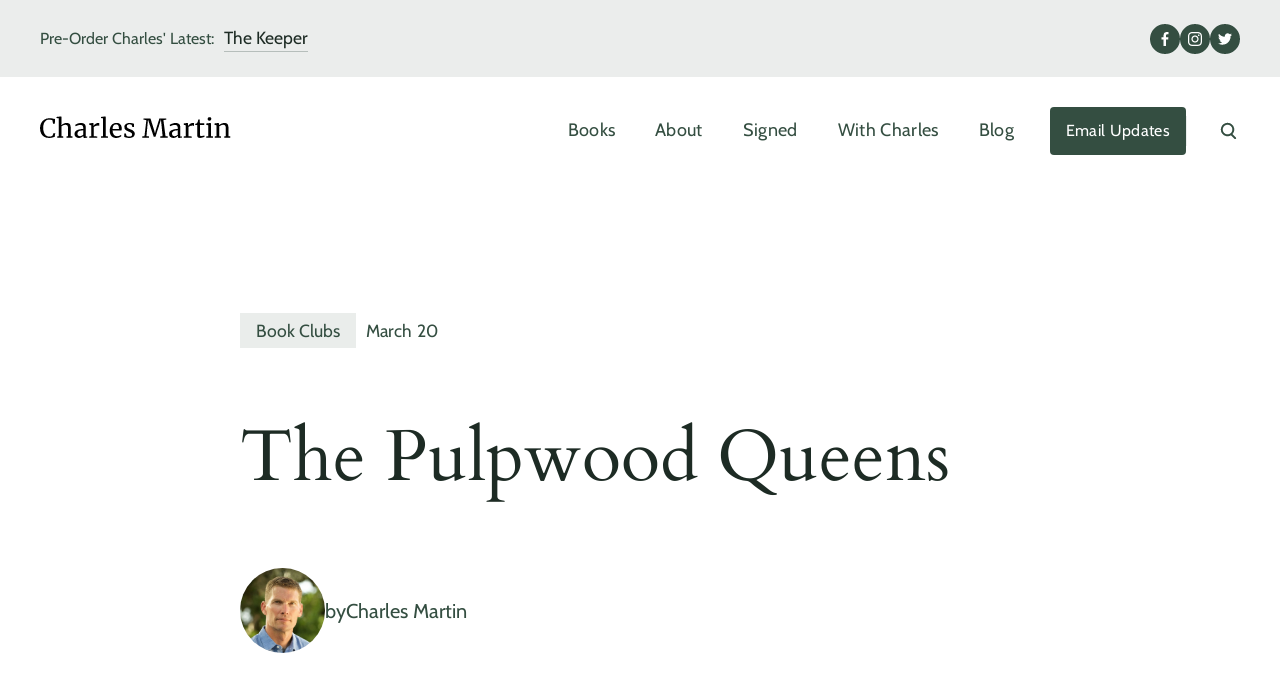

--- FILE ---
content_type: text/html
request_url: https://www.charlesmartinbooks.com/blog/the-pulpwood-queens
body_size: 6723
content:
<!DOCTYPE html><!-- Last Published: Tue Oct 21 2025 15:28:00 GMT+0000 (Coordinated Universal Time) --><html data-wf-domain="www.charlesmartinbooks.com" data-wf-page="6418d5bca689a7ca09dde22e" data-wf-site="6418bd93d1a3c185557ca640" lang="en" data-wf-collection="6418d5bca689a72c6ddde22c" data-wf-item-slug="the-pulpwood-queens"><head><meta charset="utf-8"/><title>The Pulpwood Queens</title><meta content="The Pulpwood Queens" property="og:title"/><meta content="The Pulpwood Queens" property="twitter:title"/><meta content="width=device-width, initial-scale=1" name="viewport"/><link href="https://cdn.prod.website-files.com/6418bd93d1a3c185557ca640/css/author-charles-martin.shared.e69ad3e12.min.css" rel="stylesheet" type="text/css"/><script type="text/javascript">!function(o,c){var n=c.documentElement,t=" w-mod-";n.className+=t+"js",("ontouchstart"in o||o.DocumentTouch&&c instanceof DocumentTouch)&&(n.className+=t+"touch")}(window,document);</script><link href="https://cdn.prod.website-files.com/6418bd93d1a3c185557ca640/6418dd1e1ec05ab6b5feb9e1_favicon.png" rel="shortcut icon" type="image/x-icon"/><link href="https://cdn.prod.website-files.com/6418bd93d1a3c185557ca640/6418dd1eca69931f75b88ff4_webclip-2.png" rel="apple-touch-icon"/><link href="https://www.charlesmartinbooks.com/blog/the-pulpwood-queens" rel="canonical"/><!-- Google Tag Manager -->
<script>(function(w,d,s,l,i){w[l]=w[l]||[];w[l].push({'gtm.start':
new Date().getTime(),event:'gtm.js'});var f=d.getElementsByTagName(s)[0],
j=d.createElement(s),dl=l!='dataLayer'?'&l='+l:'';j.async=true;j.src=
'https://www.googletagmanager.com/gtm.js?id='+i+dl;f.parentNode.insertBefore(j,f);
})(window,document,'script','dataLayer','GTM-KSHNMVC');</script>
<!-- End Google Tag Manager -->

<!-- MailerLite Universal -->
<script>
    (function(w,d,e,u,f,l,n){w[f]=w[f]||function(){(w[f].q=w[f].q||[])
    .push(arguments);},l=d.createElement(e),l.async=1,l.src=u,
    n=d.getElementsByTagName(e)[0],n.parentNode.insertBefore(l,n);})
    (window,document,'script','https://assets.mailerlite.com/js/universal.js','ml');
    ml('account', '280126');
</script>
<!-- End MailerLite Universal -->

<!-- Clarity -->
<script type="text/javascript">
    (function(c,l,a,r,i,t,y){
        c[a]=c[a]||function(){(c[a].q=c[a].q||[]).push(arguments)};
        t=l.createElement(r);t.async=1;t.src="https://www.clarity.ms/tag/"+i;
        y=l.getElementsByTagName(r)[0];y.parentNode.insertBefore(t,y);
    })(window, document, "clarity", "script", "ky7bgaaajg");
</script>
<!-- End Clarity -->
<script src="https://analytics.ahrefs.com/analytics.js" data-key="s62q91sWmLswxw05+V15cA" async></script>
<!-- [Attributes by Finsweet] Form Submit Actions -->
<script defer src="https://cdn.jsdelivr.net/npm/@finsweet/attributes-formsubmit@1/formsubmit.js"></script></head><body class="body_blog"><div class="w-embed w-iframe"><!-- Google Tag Manager (noscript) -->
<noscript><iframe src="https://www.googletagmanager.com/ns.html?id=GTM-KSHNMVC"
height="0" width="0" style="display:none;visibility:hidden"></iframe></noscript>
<!-- End Google Tag Manager (noscript) --></div><div class="page-wrapper"><div class="global-styles w-embed"><style>

/* Make text look crisper and more legible in all browsers */
body {
  -webkit-font-smoothing: antialiased;
  -moz-osx-font-smoothing: grayscale;
  font-smoothing: antialiased;
  text-rendering: optimizeLegibility;
}

/* Focus state style for keyboard navigation for the focusable elements */
*[tabindex]:focus-visible,
  input[type="file"]:focus-visible {
   outline: 0.125rem solid #4d65ff;
   outline-offset: 0.125rem;
}

/* Get rid of top margin on first element in any rich text element */
.w-richtext > :not(div):first-child, .w-richtext > div:first-child > :first-child {
  margin-top: 0 !important;
}

/* Get rid of bottom margin on last element in any rich text element */
.w-richtext>:last-child, .w-richtext ol li:last-child, .w-richtext ul li:last-child {
	margin-bottom: 0 !important;
}

/* Prevent all click and hover interaction with an element */
.pointer-events-off {
	pointer-events: none;
}

/* Enables all click and hover interaction with an element */
.pointer-events-on {
  pointer-events: auto;
}

/* Create a class of .div-square which maintains a 1:1 dimension of a div */
.div-square::after {
	content: "";
	display: block;
	padding-bottom: 100%;
}

/* Make sure containers never lose their center alignment */
.container-medium,.container-small, .container-large {
	margin-right: auto !important;
  margin-left: auto !important;
}

/* 
Make the following elements inherit typography styles from the parent and not have hardcoded values. 
Important: You will not be able to style for example "All Links" in Designer with this CSS applied.
Uncomment this CSS to use it in the project. Leave this message for future hand-off.
*/
/*
a,
.w-input,
.w-select,
.w-tab-link,
.w-nav-link,
.w-dropdown-btn,
.w-dropdown-toggle,
.w-dropdown-link {
  color: inherit;
  text-decoration: inherit;
  font-size: inherit;
}
*/

/* Apply "..." after 3 lines of text */
.text-style-3lines {
	display: -webkit-box;
	overflow: hidden;
	-webkit-line-clamp: 3;
	-webkit-box-orient: vertical;
}

/* Apply "..." after 2 lines of text */
.text-style-2lines {
	display: -webkit-box;
	overflow: hidden;
	-webkit-line-clamp: 2;
	-webkit-box-orient: vertical;
}

/* Adds inline flex display */
.display-inlineflex {
  display: inline-flex;
}

/* These classes are never overwritten */
.hide {
  display: none !important;
}

@media screen and (max-width: 991px) {
    .hide, .hide-tablet {
        display: none !important;
    }
}
  @media screen and (max-width: 767px) {
    .hide-mobile-landscape{
      display: none !important;
    }
}
  @media screen and (max-width: 479px) {
    .hide-mobile{
      display: none !important;
    }
}
 
.margin-0 {
  margin: 0rem !important;
}
  
.padding-0 {
  padding: 0rem !important;
}

.spacing-clean {
padding: 0rem !important;
margin: 0rem !important;
}

.margin-top {
  margin-right: 0rem !important;
  margin-bottom: 0rem !important;
  margin-left: 0rem !important;
}

.padding-top {
  padding-right: 0rem !important;
  padding-bottom: 0rem !important;
  padding-left: 0rem !important;
}
  
.margin-right {
  margin-top: 0rem !important;
  margin-bottom: 0rem !important;
  margin-left: 0rem !important;
}

.padding-right {
  padding-top: 0rem !important;
  padding-bottom: 0rem !important;
  padding-left: 0rem !important;
}

.margin-bottom {
  margin-top: 0rem !important;
  margin-right: 0rem !important;
  margin-left: 0rem !important;
}

.padding-bottom {
  padding-top: 0rem !important;
  padding-right: 0rem !important;
  padding-left: 0rem !important;
}

.margin-left {
  margin-top: 0rem !important;
  margin-right: 0rem !important;
  margin-bottom: 0rem !important;
}
  
.padding-left {
  padding-top: 0rem !important;
  padding-right: 0rem !important;
  padding-bottom: 0rem !important;
}
  
.margin-horizontal {
  margin-top: 0rem !important;
  margin-bottom: 0rem !important;
}

.padding-horizontal {
  padding-top: 0rem !important;
  padding-bottom: 0rem !important;
}

.margin-vertical {
  margin-right: 0rem !important;
  margin-left: 0rem !important;
}
  
.padding-vertical {
  padding-right: 0rem !important;
  padding-left: 0rem !important;
}

</style></div><div id="hero" class="section_info-bar"><div class="padding-global"><div class="container-large info-section"><div class="info-text"><div class="text-block-4">Pre-Order Charles&#x27; Latest:</div><div data-w-id="c439524b-2ca8-9e80-7800-767ff885ff1b" class="link_wrapper less-padding"><a href="/books/the-keeper" class="copyright_link green">The Keeper</a><div class="green-underline"></div></div></div><div id="w-node-c439524b-2ca8-9e80-7800-767ff885ff1f-f885ff15" class="social-links-info"><a aria-label="Facebook" href="https://www.facebook.com/author.charles.martin/" target="_blank" class="social-icon-info-bar w-inline-block"><img src="https://cdn.prod.website-files.com/6418bd93d1a3c185557ca640/6418dd1c13e2037aaa32afe3_social-facebook.svg" loading="lazy" alt="" class="info-logo"/></a><a aria-label="Instagram" href="https://www.instagram.com/storiedcareer/" target="_blank" class="social-icon-info-bar w-inline-block"><img src="https://cdn.prod.website-files.com/6418bd93d1a3c185557ca640/6418dd1c19b0fdd4c28a537f_social-instagram.svg" loading="lazy" alt="" class="info-logo"/></a><a aria-label="Twitter" href="https://twitter.com/storiedcareer?lang=en" target="_blank" class="social-icon-info-bar w-inline-block"><img src="https://cdn.prod.website-files.com/6418bd93d1a3c185557ca640/6418dd1c7364f8053aacebd9_social-twitter.svg" loading="lazy" alt="" class="info-logo"/></a></div></div></div></div><div data-animation="default" data-collapse="medium" data-duration="400" data-easing="ease" data-easing2="ease" role="banner" class="navbar relative w-nav"><div class="search-wrapper"><img src="https://cdn.prod.website-files.com/6418bd93d1a3c185557ca640/6418dd1ce860908253011e1a_icon-cross.svg" loading="lazy" data-w-id="a237d5d2-5e57-aa48-df07-3c014cf170c9" alt="" class="close-icon"/><form action="/search" class="w-form"><label for="search-2" class="heading-style-h3 is-white">Search the site</label><div class="input-wrapper"><input class="search-input w-input" autofocus="true" maxlength="256" name="query" placeholder="Enter keywords" type="search" id="search" required=""/><input type="submit" class="button is-secondary less-padding w-button" value="Search"/></div></form></div><a href="#hero" class="go-to-top w-inline-block"><img src="https://cdn.prod.website-files.com/6418bd93d1a3c185557ca640/6418dd1c4789b328772d2211_icon-arrow-down.svg" loading="lazy" alt="hero arrow down" class="go-to-top-icon"/></a><div class="padding-global"><div class="container-large nav"><a href="/" class="logo_wrapper w-nav-brand"><img src="https://cdn.prod.website-files.com/6418bd93d1a3c185557ca640/67c8628fb5e550b747ed8210_charles-martin-d.svg" loading="lazy" alt="Author Charles Martin" class="logo_image"/></a><div class="links-wrapper"><div class="menu-button w-nav-button"><div class="icon w-icon-nav-menu"></div></div><div class="nav-links"><nav role="navigation" class="nav-menu w-nav-menu"><a href="/books" class="nav-link green w-nav-link">Books</a><a href="/about" class="nav-link green w-nav-link">About</a><a href="/signed-books" class="nav-link green w-nav-link">Signed</a><a href="/with-charles" class="nav-link green w-nav-link">With Charles</a><a href="/blog" class="nav-link green w-nav-link">Blog</a><a href="#newsletter-form" class="button is-secondary is-nav w-button">Email Updates</a></nav><div class="separator-line"></div><img src="https://cdn.prod.website-files.com/6418bd93d1a3c185557ca640/6418dd1c0517ad3d06eeed8b_icon-search.svg" loading="lazy" data-w-id="2c1fc838-0696-2af3-e3cd-82db6722bee8" alt="" class="search_icon"/></div></div></div></div></div><main class="main-wrapper"><section class="section_blog-post-hero"><div class="padding-global"><div class="container-small"><div class="padding-top padding-xhuge"></div><div class="blog_data-wrapper"><a href="/category/book-clubs" class="blog_category no-padding">Book Clubs</a><div class="padding-spacer-right">March</div><div class="padding-spacer-right">20</div></div><h1 class="heading-style-h1 is-green-left-align">The Pulpwood Queens</h1><a href="#" class="author-wrapper w-inline-block"><img src="https://cdn.prod.website-files.com/6418ccdf68a894802e4a7300/6418d6617364f84952ac774c_5dfbb8a3147ea6301bfd7a1d_charles-martin-avatar.jpeg" loading="lazy" alt="" class="image-3"/><div class="author-name-green">by</div><div class="author-name-green">Charles Martin</div></a><div class="padding-bottom padding-huge"></div></div></div></section><section class="section_blog-post"><div class="padding-global"><div class="container-small"><img src="" loading="lazy" alt="The Pulpwood Queens" class="post-image w-dyn-bind-empty"/><div class="text-rich-text w-richtext"><p>This week, my book tour brought me to Jefferson, Texas and the incomparable, Kathy Patrick. Kathy runs a hair salon called “Beauty and the Book” as well as a book club called, “The Pulpwood Queens.”  It’s huge. More than 200 chapters around the world. And these people are serious about reading and their books.  This month, they chose “Where the River Ends.”  So, Christy and I flew to Texas where they made us honorary members.  I’m still not sure how I feel about that. We had a great time.  <a href="http://flickr.com/photos/charles_martin_books/">I took a few photos.  Enjoy.</a>  If you hurry, you’ll see me in a wig.</p></div><div class="padding-bottom padding-xlarge"></div><h2>Share Your Thoughts</h2><div class="w-embed w-script"><div id="disqus_thread"></div>
<script>

/**
*  RECOMMENDED CONFIGURATION VARIABLES: EDIT AND UNCOMMENT THE SECTION BELOW TO INSERT DYNAMIC VALUES FROM YOUR PLATFORM OR CMS.
*  LEARN WHY DEFINING THESE VARIABLES IS IMPORTANT: https://disqus.com/admin/universalcode/#configuration-variables*/
/*
var disqus_config = function () {
this.page.url = PAGE_URL;  // Replace PAGE_URL with your page's canonical URL variable
this.page.identifier = PAGE_IDENTIFIER; // Replace PAGE_IDENTIFIER with your page's unique identifier variable
};
*/
(function() { // DON'T EDIT BELOW THIS LINE
var d = document, s = d.createElement('script');
s.src = 'https://charlesmartinbooks.disqus.com/embed.js';
s.setAttribute('data-timestamp', +new Date());
(d.head || d.body).appendChild(s);
})();
</script>
<noscript>Please enable JavaScript to view the <a href="https://disqus.com/?ref_noscript">comments powered by Disqus.</a></noscript></div><div class="padding-bottom padding-xxhuge"></div></div></div></section><section class="section_blog"><div class="padding-global"><div class="container-large"><h2 class="heading-style-h2 is-bigger">More From Charles</h2><div class="blog_list blog-post-template w-dyn-list"><div role="list" class="blog_wrapper w-dyn-items"><div role="listitem" class="blog_item _50--width w-dyn-item"><div class="blog_data-wrapper"><a href="/category/the-kitchen-sink" class="blog_category">The Kitchen Sink</a><div class="padding-spacer-right">September</div><div class="padding-spacer-right">20</div></div><a href="/blog/the-last-exchange-sneak-peak" class="no-style-link w-inline-block"><h3 class="heading-style-h3 is-smaller">The Last Exchange - Sneak Peak </h3></a></div><div role="listitem" class="blog_item _50--width w-dyn-item"><div class="blog_data-wrapper"><a href="/category/the-kitchen-sink" class="blog_category">The Kitchen Sink</a><div class="padding-spacer-right">May</div><div class="padding-spacer-right">01</div></div><a href="/blog/maggies-top-10-reasons-you-should-but-the-water-keeper" class="no-style-link w-inline-block"><h3 class="heading-style-h3 is-smaller">Maggie&#x27;s Top 10 Reasons You Should But &#x27;The Water Keeper&#x27;</h3></a></div></div></div><div class="padding-bottom padding-xhuge"></div></div></div></section></main><section id="newsletter-form" data-w-id="e9e19020-9096-b0cb-0e52-fae3f8e304a1" class="footer"><div class="green-ring"></div><div class="padding-global"><div class="container-large"><div class="padding-top padding-xxlarge"></div><div class="footer_content-wrapper"><div class="footer_content"><h3 class="is-white">Newsletter Updates</h3><div class="margin-top margin-small"><p class="footer-text">Be one of the first to learn about new book releases, movie news, and blog posts by signing up for Charles&#x27; newsletter.</p></div></div><div class="form_newsletter"><div fs-formsubmit-enhance="true" fs-formsubmit-element="form" class="form_newsletter-block w-form"><form id="wf-form-Newsletter" name="wf-form-Newsletter" data-name="Newsletter" action="https://assets.mailerlite.com/jsonp/280126/forms/76562684121712210/subscribe" method="post" class="form_newsletter-form" data-wf-page-id="6418d5bca689a7ca09dde22e" data-wf-element-id="e9e19020-9096-b0cb-0e52-fae3f8e304ae"><label for="fields[name]" class="footer-text">Name</label><input class="text-field w-input" maxlength="256" name="fields[name]" data-name="fields[name]" placeholder="" type="text" id="fields[name]" required=""/><label for="fields[email]" class="footer-text">Email Address</label><input class="text-field w-input" maxlength="256" name="fields[email]" data-name="fields[email]" placeholder="" type="email" id="fields[email]" required=""/><input type="submit" data-wait="Please wait..." class="footer-submit w-button" value="Subscribe to Charles&#x27; Newsletter"/></form><div class="success-message w-form-done"><div class="text-size-medium">Thank you! Your submission has been received!</div></div><div class="error-message w-form-fail"><div>Oops! Something went wrong while submitting the form. Please try again.</div></div></div></div></div><div class="padding-bottom padding-xlarge"></div></div></div></section><footer class="section_copyright"><div class="padding-global"><div class="container-large"><div class="padding-top padding-xxlarge"></div><div class="footer_content-wrapper-bottom"><div class="footer_copyright-links"><div data-w-id="df7458d5-fa53-04e7-7332-46471b0291c7" class="link_wrapper is-light"><a href="/" class="copyright_link">Home</a><div class="green-underline is-white"></div></div><div data-w-id="df7458d5-fa53-04e7-7332-46471b0291cb" class="link_wrapper is-light"><a href="/books" class="copyright_link">Books</a><div class="green-underline is-white"></div></div><div data-w-id="9685b353-6634-b66e-8514-683275313447" class="link_wrapper is-light"><a href="/about" class="copyright_link">About</a><div class="green-underline is-white"></div></div><div data-w-id="81437a88-8196-6b79-ebe0-5ecd78341638" class="link_wrapper is-light"><a href="/signed-books" class="copyright_link">Signed</a><div class="green-underline is-white"></div></div><div data-w-id="ce2347f8-0663-0493-1ad7-e78d5ac045b8" class="link_wrapper is-light"><a href="/with-charles" class="copyright_link">With Charles</a><div class="green-underline is-white"></div></div><div data-w-id="c3c43a04-205b-b109-4ae5-49ac78d0e4b3" class="link_wrapper is-light"><a href="/blog" class="copyright_link">Blog</a><div class="green-underline is-white"></div></div></div><div id="w-node-df7458d5-fa53-04e7-7332-46471b0291cf-1b0291ba" class="social_wrapper"><a aria-label="Facebook" href="https://www.facebook.com/author.charles.martin/" target="_blank" class="social_icon-wrapper w-inline-block"><img src="https://cdn.prod.website-files.com/6418bd93d1a3c185557ca640/6418dd1c13e2037aaa32afe3_social-facebook.svg" loading="lazy" alt="" class="social_icon-image"/></a><a aria-label="Instagram" href="https://www.instagram.com/storiedcareer/" target="_blank" class="social_icon-wrapper w-inline-block"><img src="https://cdn.prod.website-files.com/6418bd93d1a3c185557ca640/6418dd1c19b0fdd4c28a537f_social-instagram.svg" loading="lazy" alt="" class="social_icon-image"/></a><a aria-label="Twitter" href="https://twitter.com/storiedcareer?lang=en" target="_blank" class="social_icon-wrapper w-inline-block"><img src="https://cdn.prod.website-files.com/6418bd93d1a3c185557ca640/6418dd1c7364f8053aacebd9_social-twitter.svg" loading="lazy" alt="" class="social_icon-image"/></a></div><div class="footer_copyright">©<span class="current-year">xxxx</span> Copyright Charles Martin • Designed by <a href="https://onboardcreative.com" class="onboard_link">Onboard Creative.</a></div></div><div class="padding-bottom padding-xhuge"></div></div></div></footer></div><script src="https://d3e54v103j8qbb.cloudfront.net/js/jquery-3.5.1.min.dc5e7f18c8.js?site=6418bd93d1a3c185557ca640" type="text/javascript" integrity="sha256-9/aliU8dGd2tb6OSsuzixeV4y/faTqgFtohetphbbj0=" crossorigin="anonymous"></script><script src="https://cdn.prod.website-files.com/6418bd93d1a3c185557ca640/js/author-charles-martin.schunk.36b8fb49256177c8.js" type="text/javascript"></script><script src="https://cdn.prod.website-files.com/6418bd93d1a3c185557ca640/js/author-charles-martin.schunk.e4e3475c2bc1df94.js" type="text/javascript"></script><script src="https://cdn.prod.website-files.com/6418bd93d1a3c185557ca640/js/author-charles-martin.fed75497.1b4565c788e01325.js" type="text/javascript"></script><!-- MailerLite Universal -->
<script>
    (function(w,d,e,u,f,l,n){w[f]=w[f]||function(){(w[f].q=w[f].q||[])
    .push(arguments);},l=d.createElement(e),l.async=1,l.src=u,
    n=d.getElementsByTagName(e)[0],n.parentNode.insertBefore(l,n);})
    (window,document,'script','https://assets.mailerlite.com/js/universal.js','ml');
    ml('account', '280126');
</script>
<!-- End MailerLite Universal -->

<script>
$(function() {
  $('.current-year').text(new Date().getFullYear());
});
</script></body></html>

--- FILE ---
content_type: text/css
request_url: https://cdn.prod.website-files.com/6418bd93d1a3c185557ca640/css/author-charles-martin.shared.e69ad3e12.min.css
body_size: 19265
content:
html{-webkit-text-size-adjust:100%;-ms-text-size-adjust:100%;font-family:sans-serif}body{margin:0}article,aside,details,figcaption,figure,footer,header,hgroup,main,menu,nav,section,summary{display:block}audio,canvas,progress,video{vertical-align:baseline;display:inline-block}audio:not([controls]){height:0;display:none}[hidden],template{display:none}a{background-color:#0000}a:active,a:hover{outline:0}abbr[title]{border-bottom:1px dotted}b,strong{font-weight:700}dfn{font-style:italic}h1{margin:.67em 0;font-size:2em}mark{color:#000;background:#ff0}small{font-size:80%}sub,sup{vertical-align:baseline;font-size:75%;line-height:0;position:relative}sup{top:-.5em}sub{bottom:-.25em}img{border:0}svg:not(:root){overflow:hidden}hr{box-sizing:content-box;height:0}pre{overflow:auto}code,kbd,pre,samp{font-family:monospace;font-size:1em}button,input,optgroup,select,textarea{color:inherit;font:inherit;margin:0}button{overflow:visible}button,select{text-transform:none}button,html input[type=button],input[type=reset]{-webkit-appearance:button;cursor:pointer}button[disabled],html input[disabled]{cursor:default}button::-moz-focus-inner,input::-moz-focus-inner{border:0;padding:0}input{line-height:normal}input[type=checkbox],input[type=radio]{box-sizing:border-box;padding:0}input[type=number]::-webkit-inner-spin-button,input[type=number]::-webkit-outer-spin-button{height:auto}input[type=search]{-webkit-appearance:none}input[type=search]::-webkit-search-cancel-button,input[type=search]::-webkit-search-decoration{-webkit-appearance:none}legend{border:0;padding:0}textarea{overflow:auto}optgroup{font-weight:700}table{border-collapse:collapse;border-spacing:0}td,th{padding:0}@font-face{font-family:webflow-icons;src:url([data-uri])format("truetype");font-weight:400;font-style:normal}[class^=w-icon-],[class*=\ w-icon-]{speak:none;font-variant:normal;text-transform:none;-webkit-font-smoothing:antialiased;-moz-osx-font-smoothing:grayscale;font-style:normal;font-weight:400;line-height:1;font-family:webflow-icons!important}.w-icon-slider-right:before{content:""}.w-icon-slider-left:before{content:""}.w-icon-nav-menu:before{content:""}.w-icon-arrow-down:before,.w-icon-dropdown-toggle:before{content:""}.w-icon-file-upload-remove:before{content:""}.w-icon-file-upload-icon:before{content:""}*{box-sizing:border-box}html{height:100%}body{color:#333;background-color:#fff;min-height:100%;margin:0;font-family:Arial,sans-serif;font-size:14px;line-height:20px}img{vertical-align:middle;max-width:100%;display:inline-block}html.w-mod-touch *{background-attachment:scroll!important}.w-block{display:block}.w-inline-block{max-width:100%;display:inline-block}.w-clearfix:before,.w-clearfix:after{content:" ";grid-area:1/1/2/2;display:table}.w-clearfix:after{clear:both}.w-hidden{display:none}.w-button{color:#fff;line-height:inherit;cursor:pointer;background-color:#3898ec;border:0;border-radius:0;padding:9px 15px;text-decoration:none;display:inline-block}input.w-button{-webkit-appearance:button}html[data-w-dynpage] [data-w-cloak]{color:#0000!important}.w-code-block{margin:unset}pre.w-code-block code{all:inherit}.w-optimization{display:contents}.w-webflow-badge,.w-webflow-badge>img{box-sizing:unset;width:unset;height:unset;max-height:unset;max-width:unset;min-height:unset;min-width:unset;margin:unset;padding:unset;float:unset;clear:unset;border:unset;border-radius:unset;background:unset;background-image:unset;background-position:unset;background-size:unset;background-repeat:unset;background-origin:unset;background-clip:unset;background-attachment:unset;background-color:unset;box-shadow:unset;transform:unset;direction:unset;font-family:unset;font-weight:unset;color:unset;font-size:unset;line-height:unset;font-style:unset;font-variant:unset;text-align:unset;letter-spacing:unset;-webkit-text-decoration:unset;text-decoration:unset;text-indent:unset;text-transform:unset;list-style-type:unset;text-shadow:unset;vertical-align:unset;cursor:unset;white-space:unset;word-break:unset;word-spacing:unset;word-wrap:unset;transition:unset}.w-webflow-badge{white-space:nowrap;cursor:pointer;box-shadow:0 0 0 1px #0000001a,0 1px 3px #0000001a;visibility:visible!important;opacity:1!important;z-index:2147483647!important;color:#aaadb0!important;overflow:unset!important;background-color:#fff!important;border-radius:3px!important;width:auto!important;height:auto!important;margin:0!important;padding:6px!important;font-size:12px!important;line-height:14px!important;text-decoration:none!important;display:inline-block!important;position:fixed!important;inset:auto 12px 12px auto!important;transform:none!important}.w-webflow-badge>img{position:unset;visibility:unset!important;opacity:1!important;vertical-align:middle!important;display:inline-block!important}h1,h2,h3,h4,h5,h6{margin-bottom:10px;font-weight:700}h1{margin-top:20px;font-size:38px;line-height:44px}h2{margin-top:20px;font-size:32px;line-height:36px}h3{margin-top:20px;font-size:24px;line-height:30px}h4{margin-top:10px;font-size:18px;line-height:24px}h5{margin-top:10px;font-size:14px;line-height:20px}h6{margin-top:10px;font-size:12px;line-height:18px}p{margin-top:0;margin-bottom:10px}blockquote{border-left:5px solid #e2e2e2;margin:0 0 10px;padding:10px 20px;font-size:18px;line-height:22px}figure{margin:0 0 10px}ul,ol{margin-top:0;margin-bottom:10px;padding-left:40px}.w-list-unstyled{padding-left:0;list-style:none}.w-embed:before,.w-embed:after{content:" ";grid-area:1/1/2/2;display:table}.w-embed:after{clear:both}.w-video{width:100%;padding:0;position:relative}.w-video iframe,.w-video object,.w-video embed{border:none;width:100%;height:100%;position:absolute;top:0;left:0}fieldset{border:0;margin:0;padding:0}button,[type=button],[type=reset]{cursor:pointer;-webkit-appearance:button;border:0}.w-form{margin:0 0 15px}.w-form-done{text-align:center;background-color:#ddd;padding:20px;display:none}.w-form-fail{background-color:#ffdede;margin-top:10px;padding:10px;display:none}label{margin-bottom:5px;font-weight:700;display:block}.w-input,.w-select{color:#333;vertical-align:middle;background-color:#fff;border:1px solid #ccc;width:100%;height:38px;margin-bottom:10px;padding:8px 12px;font-size:14px;line-height:1.42857;display:block}.w-input::placeholder,.w-select::placeholder{color:#999}.w-input:focus,.w-select:focus{border-color:#3898ec;outline:0}.w-input[disabled],.w-select[disabled],.w-input[readonly],.w-select[readonly],fieldset[disabled] .w-input,fieldset[disabled] .w-select{cursor:not-allowed}.w-input[disabled]:not(.w-input-disabled),.w-select[disabled]:not(.w-input-disabled),.w-input[readonly],.w-select[readonly],fieldset[disabled]:not(.w-input-disabled) .w-input,fieldset[disabled]:not(.w-input-disabled) .w-select{background-color:#eee}textarea.w-input,textarea.w-select{height:auto}.w-select{background-color:#f3f3f3}.w-select[multiple]{height:auto}.w-form-label{cursor:pointer;margin-bottom:0;font-weight:400;display:inline-block}.w-radio{margin-bottom:5px;padding-left:20px;display:block}.w-radio:before,.w-radio:after{content:" ";grid-area:1/1/2/2;display:table}.w-radio:after{clear:both}.w-radio-input{float:left;margin:3px 0 0 -20px;line-height:normal}.w-file-upload{margin-bottom:10px;display:block}.w-file-upload-input{opacity:0;z-index:-100;width:.1px;height:.1px;position:absolute;overflow:hidden}.w-file-upload-default,.w-file-upload-uploading,.w-file-upload-success{color:#333;display:inline-block}.w-file-upload-error{margin-top:10px;display:block}.w-file-upload-default.w-hidden,.w-file-upload-uploading.w-hidden,.w-file-upload-error.w-hidden,.w-file-upload-success.w-hidden{display:none}.w-file-upload-uploading-btn{cursor:pointer;background-color:#fafafa;border:1px solid #ccc;margin:0;padding:8px 12px;font-size:14px;font-weight:400;display:flex}.w-file-upload-file{background-color:#fafafa;border:1px solid #ccc;flex-grow:1;justify-content:space-between;margin:0;padding:8px 9px 8px 11px;display:flex}.w-file-upload-file-name{font-size:14px;font-weight:400;display:block}.w-file-remove-link{cursor:pointer;width:auto;height:auto;margin-top:3px;margin-left:10px;padding:3px;display:block}.w-icon-file-upload-remove{margin:auto;font-size:10px}.w-file-upload-error-msg{color:#ea384c;padding:2px 0;display:inline-block}.w-file-upload-info{padding:0 12px;line-height:38px;display:inline-block}.w-file-upload-label{cursor:pointer;background-color:#fafafa;border:1px solid #ccc;margin:0;padding:8px 12px;font-size:14px;font-weight:400;display:inline-block}.w-icon-file-upload-icon,.w-icon-file-upload-uploading{width:20px;margin-right:8px;display:inline-block}.w-icon-file-upload-uploading{height:20px}.w-container{max-width:940px;margin-left:auto;margin-right:auto}.w-container:before,.w-container:after{content:" ";grid-area:1/1/2/2;display:table}.w-container:after{clear:both}.w-container .w-row{margin-left:-10px;margin-right:-10px}.w-row:before,.w-row:after{content:" ";grid-area:1/1/2/2;display:table}.w-row:after{clear:both}.w-row .w-row{margin-left:0;margin-right:0}.w-col{float:left;width:100%;min-height:1px;padding-left:10px;padding-right:10px;position:relative}.w-col .w-col{padding-left:0;padding-right:0}.w-col-1{width:8.33333%}.w-col-2{width:16.6667%}.w-col-3{width:25%}.w-col-4{width:33.3333%}.w-col-5{width:41.6667%}.w-col-6{width:50%}.w-col-7{width:58.3333%}.w-col-8{width:66.6667%}.w-col-9{width:75%}.w-col-10{width:83.3333%}.w-col-11{width:91.6667%}.w-col-12{width:100%}.w-hidden-main{display:none!important}@media screen and (max-width:991px){.w-container{max-width:728px}.w-hidden-main{display:inherit!important}.w-hidden-medium{display:none!important}.w-col-medium-1{width:8.33333%}.w-col-medium-2{width:16.6667%}.w-col-medium-3{width:25%}.w-col-medium-4{width:33.3333%}.w-col-medium-5{width:41.6667%}.w-col-medium-6{width:50%}.w-col-medium-7{width:58.3333%}.w-col-medium-8{width:66.6667%}.w-col-medium-9{width:75%}.w-col-medium-10{width:83.3333%}.w-col-medium-11{width:91.6667%}.w-col-medium-12{width:100%}.w-col-stack{width:100%;left:auto;right:auto}}@media screen and (max-width:767px){.w-hidden-main,.w-hidden-medium{display:inherit!important}.w-hidden-small{display:none!important}.w-row,.w-container .w-row{margin-left:0;margin-right:0}.w-col{width:100%;left:auto;right:auto}.w-col-small-1{width:8.33333%}.w-col-small-2{width:16.6667%}.w-col-small-3{width:25%}.w-col-small-4{width:33.3333%}.w-col-small-5{width:41.6667%}.w-col-small-6{width:50%}.w-col-small-7{width:58.3333%}.w-col-small-8{width:66.6667%}.w-col-small-9{width:75%}.w-col-small-10{width:83.3333%}.w-col-small-11{width:91.6667%}.w-col-small-12{width:100%}}@media screen and (max-width:479px){.w-container{max-width:none}.w-hidden-main,.w-hidden-medium,.w-hidden-small{display:inherit!important}.w-hidden-tiny{display:none!important}.w-col{width:100%}.w-col-tiny-1{width:8.33333%}.w-col-tiny-2{width:16.6667%}.w-col-tiny-3{width:25%}.w-col-tiny-4{width:33.3333%}.w-col-tiny-5{width:41.6667%}.w-col-tiny-6{width:50%}.w-col-tiny-7{width:58.3333%}.w-col-tiny-8{width:66.6667%}.w-col-tiny-9{width:75%}.w-col-tiny-10{width:83.3333%}.w-col-tiny-11{width:91.6667%}.w-col-tiny-12{width:100%}}.w-widget{position:relative}.w-widget-map{width:100%;height:400px}.w-widget-map label{width:auto;display:inline}.w-widget-map img{max-width:inherit}.w-widget-map .gm-style-iw{text-align:center}.w-widget-map .gm-style-iw>button{display:none!important}.w-widget-twitter{overflow:hidden}.w-widget-twitter-count-shim{vertical-align:top;text-align:center;background:#fff;border:1px solid #758696;border-radius:3px;width:28px;height:20px;display:inline-block;position:relative}.w-widget-twitter-count-shim *{pointer-events:none;-webkit-user-select:none;user-select:none}.w-widget-twitter-count-shim .w-widget-twitter-count-inner{text-align:center;color:#999;font-family:serif;font-size:15px;line-height:12px;position:relative}.w-widget-twitter-count-shim .w-widget-twitter-count-clear{display:block;position:relative}.w-widget-twitter-count-shim.w--large{width:36px;height:28px}.w-widget-twitter-count-shim.w--large .w-widget-twitter-count-inner{font-size:18px;line-height:18px}.w-widget-twitter-count-shim:not(.w--vertical){margin-left:5px;margin-right:8px}.w-widget-twitter-count-shim:not(.w--vertical).w--large{margin-left:6px}.w-widget-twitter-count-shim:not(.w--vertical):before,.w-widget-twitter-count-shim:not(.w--vertical):after{content:" ";pointer-events:none;border:solid #0000;width:0;height:0;position:absolute;top:50%;left:0}.w-widget-twitter-count-shim:not(.w--vertical):before{border-width:4px;border-color:#75869600 #5d6c7b #75869600 #75869600;margin-top:-4px;margin-left:-9px}.w-widget-twitter-count-shim:not(.w--vertical).w--large:before{border-width:5px;margin-top:-5px;margin-left:-10px}.w-widget-twitter-count-shim:not(.w--vertical):after{border-width:4px;border-color:#fff0 #fff #fff0 #fff0;margin-top:-4px;margin-left:-8px}.w-widget-twitter-count-shim:not(.w--vertical).w--large:after{border-width:5px;margin-top:-5px;margin-left:-9px}.w-widget-twitter-count-shim.w--vertical{width:61px;height:33px;margin-bottom:8px}.w-widget-twitter-count-shim.w--vertical:before,.w-widget-twitter-count-shim.w--vertical:after{content:" ";pointer-events:none;border:solid #0000;width:0;height:0;position:absolute;top:100%;left:50%}.w-widget-twitter-count-shim.w--vertical:before{border-width:5px;border-color:#5d6c7b #75869600 #75869600;margin-left:-5px}.w-widget-twitter-count-shim.w--vertical:after{border-width:4px;border-color:#fff #fff0 #fff0;margin-left:-4px}.w-widget-twitter-count-shim.w--vertical .w-widget-twitter-count-inner{font-size:18px;line-height:22px}.w-widget-twitter-count-shim.w--vertical.w--large{width:76px}.w-background-video{color:#fff;height:500px;position:relative;overflow:hidden}.w-background-video>video{object-fit:cover;z-index:-100;background-position:50%;background-size:cover;width:100%;height:100%;margin:auto;position:absolute;inset:-100%}.w-background-video>video::-webkit-media-controls-start-playback-button{-webkit-appearance:none;display:none!important}.w-background-video--control{background-color:#0000;padding:0;position:absolute;bottom:1em;right:1em}.w-background-video--control>[hidden]{display:none!important}.w-slider{text-align:center;clear:both;-webkit-tap-highlight-color:#0000;tap-highlight-color:#0000;background:#ddd;height:300px;position:relative}.w-slider-mask{z-index:1;white-space:nowrap;height:100%;display:block;position:relative;left:0;right:0;overflow:hidden}.w-slide{vertical-align:top;white-space:normal;text-align:left;width:100%;height:100%;display:inline-block;position:relative}.w-slider-nav{z-index:2;text-align:center;-webkit-tap-highlight-color:#0000;tap-highlight-color:#0000;height:40px;margin:auto;padding-top:10px;position:absolute;inset:auto 0 0}.w-slider-nav.w-round>div{border-radius:100%}.w-slider-nav.w-num>div{font-size:inherit;line-height:inherit;width:auto;height:auto;padding:.2em .5em}.w-slider-nav.w-shadow>div{box-shadow:0 0 3px #3336}.w-slider-nav-invert{color:#fff}.w-slider-nav-invert>div{background-color:#2226}.w-slider-nav-invert>div.w-active{background-color:#222}.w-slider-dot{cursor:pointer;background-color:#fff6;width:1em;height:1em;margin:0 3px .5em;transition:background-color .1s,color .1s;display:inline-block;position:relative}.w-slider-dot.w-active{background-color:#fff}.w-slider-dot:focus{outline:none;box-shadow:0 0 0 2px #fff}.w-slider-dot:focus.w-active{box-shadow:none}.w-slider-arrow-left,.w-slider-arrow-right{cursor:pointer;color:#fff;-webkit-tap-highlight-color:#0000;tap-highlight-color:#0000;-webkit-user-select:none;user-select:none;width:80px;margin:auto;font-size:40px;position:absolute;inset:0;overflow:hidden}.w-slider-arrow-left [class^=w-icon-],.w-slider-arrow-right [class^=w-icon-],.w-slider-arrow-left [class*=\ w-icon-],.w-slider-arrow-right [class*=\ w-icon-]{position:absolute}.w-slider-arrow-left:focus,.w-slider-arrow-right:focus{outline:0}.w-slider-arrow-left{z-index:3;right:auto}.w-slider-arrow-right{z-index:4;left:auto}.w-icon-slider-left,.w-icon-slider-right{width:1em;height:1em;margin:auto;inset:0}.w-slider-aria-label{clip:rect(0 0 0 0);border:0;width:1px;height:1px;margin:-1px;padding:0;position:absolute;overflow:hidden}.w-slider-force-show{display:block!important}.w-dropdown{text-align:left;z-index:900;margin-left:auto;margin-right:auto;display:inline-block;position:relative}.w-dropdown-btn,.w-dropdown-toggle,.w-dropdown-link{vertical-align:top;color:#222;text-align:left;white-space:nowrap;margin-left:auto;margin-right:auto;padding:20px;text-decoration:none;position:relative}.w-dropdown-toggle{-webkit-user-select:none;user-select:none;cursor:pointer;padding-right:40px;display:inline-block}.w-dropdown-toggle:focus{outline:0}.w-icon-dropdown-toggle{width:1em;height:1em;margin:auto 20px auto auto;position:absolute;top:0;bottom:0;right:0}.w-dropdown-list{background:#ddd;min-width:100%;display:none;position:absolute}.w-dropdown-list.w--open{display:block}.w-dropdown-link{color:#222;padding:10px 20px;display:block}.w-dropdown-link.w--current{color:#0082f3}.w-dropdown-link:focus{outline:0}@media screen and (max-width:767px){.w-nav-brand{padding-left:10px}}.w-lightbox-backdrop{cursor:auto;letter-spacing:normal;text-indent:0;text-shadow:none;text-transform:none;visibility:visible;white-space:normal;word-break:normal;word-spacing:normal;word-wrap:normal;color:#fff;text-align:center;z-index:2000;opacity:0;-webkit-user-select:none;-moz-user-select:none;-webkit-tap-highlight-color:transparent;background:#000000e6;outline:0;font-family:Helvetica Neue,Helvetica,Ubuntu,Segoe UI,Verdana,sans-serif;font-size:17px;font-style:normal;font-weight:300;line-height:1.2;list-style:disc;position:fixed;inset:0;-webkit-transform:translate(0)}.w-lightbox-backdrop,.w-lightbox-container{-webkit-overflow-scrolling:touch;height:100%;overflow:auto}.w-lightbox-content{height:100vh;position:relative;overflow:hidden}.w-lightbox-view{opacity:0;width:100vw;height:100vh;position:absolute}.w-lightbox-view:before{content:"";height:100vh}.w-lightbox-group,.w-lightbox-group .w-lightbox-view,.w-lightbox-group .w-lightbox-view:before{height:86vh}.w-lightbox-frame,.w-lightbox-view:before{vertical-align:middle;display:inline-block}.w-lightbox-figure{margin:0;position:relative}.w-lightbox-group .w-lightbox-figure{cursor:pointer}.w-lightbox-img{width:auto;max-width:none;height:auto}.w-lightbox-image{float:none;max-width:100vw;max-height:100vh;display:block}.w-lightbox-group .w-lightbox-image{max-height:86vh}.w-lightbox-caption{text-align:left;text-overflow:ellipsis;white-space:nowrap;background:#0006;padding:.5em 1em;position:absolute;bottom:0;left:0;right:0;overflow:hidden}.w-lightbox-embed{width:100%;height:100%;position:absolute;inset:0}.w-lightbox-control{cursor:pointer;background-position:50%;background-repeat:no-repeat;background-size:24px;width:4em;transition:all .3s;position:absolute;top:0}.w-lightbox-left{background-image:url([data-uri]);display:none;bottom:0;left:0}.w-lightbox-right{background-image:url([data-uri]);display:none;bottom:0;right:0}.w-lightbox-close{background-image:url([data-uri]);background-size:18px;height:2.6em;right:0}.w-lightbox-strip{white-space:nowrap;padding:0 1vh;line-height:0;position:absolute;bottom:0;left:0;right:0;overflow:auto hidden}.w-lightbox-item{box-sizing:content-box;cursor:pointer;width:10vh;padding:2vh 1vh;display:inline-block;-webkit-transform:translate(0,0)}.w-lightbox-active{opacity:.3}.w-lightbox-thumbnail{background:#222;height:10vh;position:relative;overflow:hidden}.w-lightbox-thumbnail-image{position:absolute;top:0;left:0}.w-lightbox-thumbnail .w-lightbox-tall{width:100%;top:50%;transform:translateY(-50%)}.w-lightbox-thumbnail .w-lightbox-wide{height:100%;left:50%;transform:translate(-50%)}.w-lightbox-spinner{box-sizing:border-box;border:5px solid #0006;border-radius:50%;width:40px;height:40px;margin-top:-20px;margin-left:-20px;animation:.8s linear infinite spin;position:absolute;top:50%;left:50%}.w-lightbox-spinner:after{content:"";border:3px solid #0000;border-bottom-color:#fff;border-radius:50%;position:absolute;inset:-4px}.w-lightbox-hide{display:none}.w-lightbox-noscroll{overflow:hidden}@media (min-width:768px){.w-lightbox-content{height:96vh;margin-top:2vh}.w-lightbox-view,.w-lightbox-view:before{height:96vh}.w-lightbox-group,.w-lightbox-group .w-lightbox-view,.w-lightbox-group .w-lightbox-view:before{height:84vh}.w-lightbox-image{max-width:96vw;max-height:96vh}.w-lightbox-group .w-lightbox-image{max-width:82.3vw;max-height:84vh}.w-lightbox-left,.w-lightbox-right{opacity:.5;display:block}.w-lightbox-close{opacity:.8}.w-lightbox-control:hover{opacity:1}}.w-lightbox-inactive,.w-lightbox-inactive:hover{opacity:0}.w-richtext:before,.w-richtext:after{content:" ";grid-area:1/1/2/2;display:table}.w-richtext:after{clear:both}.w-richtext[contenteditable=true]:before,.w-richtext[contenteditable=true]:after{white-space:initial}.w-richtext ol,.w-richtext ul{overflow:hidden}.w-richtext .w-richtext-figure-selected.w-richtext-figure-type-video div:after,.w-richtext .w-richtext-figure-selected[data-rt-type=video] div:after,.w-richtext .w-richtext-figure-selected.w-richtext-figure-type-image div,.w-richtext .w-richtext-figure-selected[data-rt-type=image] div{outline:2px solid #2895f7}.w-richtext figure.w-richtext-figure-type-video>div:after,.w-richtext figure[data-rt-type=video]>div:after{content:"";display:none;position:absolute;inset:0}.w-richtext figure{max-width:60%;position:relative}.w-richtext figure>div:before{cursor:default!important}.w-richtext figure img{width:100%}.w-richtext figure figcaption.w-richtext-figcaption-placeholder{opacity:.6}.w-richtext figure div{color:#0000;font-size:0}.w-richtext figure.w-richtext-figure-type-image,.w-richtext figure[data-rt-type=image]{display:table}.w-richtext figure.w-richtext-figure-type-image>div,.w-richtext figure[data-rt-type=image]>div{display:inline-block}.w-richtext figure.w-richtext-figure-type-image>figcaption,.w-richtext figure[data-rt-type=image]>figcaption{caption-side:bottom;display:table-caption}.w-richtext figure.w-richtext-figure-type-video,.w-richtext figure[data-rt-type=video]{width:60%;height:0}.w-richtext figure.w-richtext-figure-type-video iframe,.w-richtext figure[data-rt-type=video] iframe{width:100%;height:100%;position:absolute;top:0;left:0}.w-richtext figure.w-richtext-figure-type-video>div,.w-richtext figure[data-rt-type=video]>div{width:100%}.w-richtext figure.w-richtext-align-center{clear:both;margin-left:auto;margin-right:auto}.w-richtext figure.w-richtext-align-center.w-richtext-figure-type-image>div,.w-richtext figure.w-richtext-align-center[data-rt-type=image]>div{max-width:100%}.w-richtext figure.w-richtext-align-normal{clear:both}.w-richtext figure.w-richtext-align-fullwidth{text-align:center;clear:both;width:100%;max-width:100%;margin-left:auto;margin-right:auto;display:block}.w-richtext figure.w-richtext-align-fullwidth>div{padding-bottom:inherit;display:inline-block}.w-richtext figure.w-richtext-align-fullwidth>figcaption{display:block}.w-richtext figure.w-richtext-align-floatleft{float:left;clear:none;margin-right:15px}.w-richtext figure.w-richtext-align-floatright{float:right;clear:none;margin-left:15px}.w-nav{z-index:1000;background:#ddd;position:relative}.w-nav:before,.w-nav:after{content:" ";grid-area:1/1/2/2;display:table}.w-nav:after{clear:both}.w-nav-brand{float:left;color:#333;text-decoration:none;position:relative}.w-nav-link{vertical-align:top;color:#222;text-align:left;margin-left:auto;margin-right:auto;padding:20px;text-decoration:none;display:inline-block;position:relative}.w-nav-link.w--current{color:#0082f3}.w-nav-menu{float:right;position:relative}[data-nav-menu-open]{text-align:center;background:#c8c8c8;min-width:200px;position:absolute;top:100%;left:0;right:0;overflow:visible;display:block!important}.w--nav-link-open{display:block;position:relative}.w-nav-overlay{width:100%;display:none;position:absolute;top:100%;left:0;right:0;overflow:hidden}.w-nav-overlay [data-nav-menu-open]{top:0}.w-nav[data-animation=over-left] .w-nav-overlay{width:auto}.w-nav[data-animation=over-left] .w-nav-overlay,.w-nav[data-animation=over-left] [data-nav-menu-open]{z-index:1;top:0;right:auto}.w-nav[data-animation=over-right] .w-nav-overlay{width:auto}.w-nav[data-animation=over-right] .w-nav-overlay,.w-nav[data-animation=over-right] [data-nav-menu-open]{z-index:1;top:0;left:auto}.w-nav-button{float:right;cursor:pointer;-webkit-tap-highlight-color:#0000;tap-highlight-color:#0000;-webkit-user-select:none;user-select:none;padding:18px;font-size:24px;display:none;position:relative}.w-nav-button:focus{outline:0}.w-nav-button.w--open{color:#fff;background-color:#c8c8c8}.w-nav[data-collapse=all] .w-nav-menu{display:none}.w-nav[data-collapse=all] .w-nav-button,.w--nav-dropdown-open,.w--nav-dropdown-toggle-open{display:block}.w--nav-dropdown-list-open{position:static}@media screen and (max-width:991px){.w-nav[data-collapse=medium] .w-nav-menu{display:none}.w-nav[data-collapse=medium] .w-nav-button{display:block}}@media screen and (max-width:767px){.w-nav[data-collapse=small] .w-nav-menu{display:none}.w-nav[data-collapse=small] .w-nav-button{display:block}.w-nav-brand{padding-left:10px}}@media screen and (max-width:479px){.w-nav[data-collapse=tiny] .w-nav-menu{display:none}.w-nav[data-collapse=tiny] .w-nav-button{display:block}}.w-tabs{position:relative}.w-tabs:before,.w-tabs:after{content:" ";grid-area:1/1/2/2;display:table}.w-tabs:after{clear:both}.w-tab-menu{position:relative}.w-tab-link{vertical-align:top;text-align:left;cursor:pointer;color:#222;background-color:#ddd;padding:9px 30px;text-decoration:none;display:inline-block;position:relative}.w-tab-link.w--current{background-color:#c8c8c8}.w-tab-link:focus{outline:0}.w-tab-content{display:block;position:relative;overflow:hidden}.w-tab-pane{display:none;position:relative}.w--tab-active{display:block}@media screen and (max-width:479px){.w-tab-link{display:block}}.w-ix-emptyfix:after{content:""}@keyframes spin{0%{transform:rotate(0)}to{transform:rotate(360deg)}}.w-dyn-empty{background-color:#ddd;padding:10px}.w-dyn-hide,.w-dyn-bind-empty,.w-condition-invisible{display:none!important}.wf-layout-layout{display:grid}@font-face{font-family:Cardo v13 latin;src:url(https://cdn.prod.website-files.com/6418bd93d1a3c185557ca640/6418dfa3a853dd3474df93a2_cardo-v13-latin-regular.woff2)format("woff2");font-weight:400;font-style:normal;font-display:swap}@font-face{font-family:Cabin v26 latin;src:url(https://cdn.prod.website-files.com/6418bd93d1a3c185557ca640/6418e0a1616c4a56e4c2b1ee_cabin-v26-latin-regular.woff2)format("woff2");font-weight:400;font-style:normal;font-display:swap}:root{--white:white;--dark-slate-grey:#344e41;--dark-green:#1d2b24;--accessible-components-dark-grey:#9b9b9b;--black:#000;--accessible-components-dodger-blue:#1378d1}.w-layout-grid{grid-row-gap:16px;grid-column-gap:16px;grid-template-rows:auto auto;grid-template-columns:1fr 1fr;grid-auto-columns:1fr;display:grid}.w-pagination-wrapper{flex-wrap:wrap;justify-content:center;display:flex}.w-pagination-previous{color:#333;background-color:#fafafa;border:1px solid #ccc;border-radius:2px;margin-left:10px;margin-right:10px;padding:9px 20px;font-size:14px;display:block}.w-pagination-previous-icon{margin-right:4px}.w-pagination-next{color:#333;background-color:#fafafa;border:1px solid #ccc;border-radius:2px;margin-left:10px;margin-right:10px;padding:9px 20px;font-size:14px;display:block}.w-pagination-next-icon{margin-left:4px}body{color:#000;font-family:system-ui,-apple-system,BlinkMacSystemFont,Segoe UI,Roboto,Oxygen,Ubuntu,Cantarell,Fira Sans,Droid Sans,Helvetica Neue,sans-serif;font-size:1rem;line-height:1.5}h1{color:var(--white);margin-top:0;margin-bottom:0;font-family:Cardo v13 latin,sans-serif;font-size:6.25rem;font-weight:400;line-height:1.2}h2{color:var(--dark-slate-grey);margin-top:0;margin-bottom:1.875rem;font-family:Cardo v13 latin,sans-serif;font-size:3.375rem;font-weight:400;line-height:1.2}h3{color:var(--white);margin-top:0;margin-bottom:0;padding-top:2rem;padding-bottom:2rem;font-family:Cardo v13 latin,sans-serif;font-size:2.5rem;font-weight:400;line-height:1.2}h4{color:var(--dark-slate-grey);margin-top:1rem;margin-bottom:2.875rem;font-family:Cardo v13 latin,sans-serif;font-size:1.688rem;font-weight:400;line-height:1.4}h5{margin-top:0;margin-bottom:0;font-family:Cardo v13 latin,sans-serif;font-size:1.25rem;font-weight:700;line-height:1.5}h6{margin-top:0;margin-bottom:0;font-family:Cardo v13 latin,sans-serif;font-size:1rem;font-weight:700;line-height:1.5}p{color:var(--dark-green);margin-bottom:0;font-size:1.4rem}ul{margin-top:0;margin-bottom:0;padding-left:1.5rem}ol{margin-top:2rem;margin-bottom:2rem;padding-left:1.5rem}li{margin-bottom:1rem}img{max-width:100%;display:inline-block}label{margin-bottom:.25rem;font-weight:500}blockquote{border-left:.25rem solid #e2e2e2;margin-top:2rem;margin-bottom:2rem;padding:2rem 1.25rem;font-family:Cardo v13 latin,sans-serif;font-size:1.5rem;line-height:1.5}figure{margin-top:2rem;margin-bottom:2rem}figcaption{text-align:center;margin-top:.25rem}.utility-page_component{justify-content:center;align-items:center;width:100vw;max-width:100%;height:100vh;max-height:100%;padding-left:1.25rem;padding-right:1.25rem;display:flex}.utility-page_wrapper{grid-column-gap:1rem;grid-row-gap:1rem;text-align:center;flex-direction:column;justify-content:flex-start;align-items:stretch;max-width:20rem;display:flex}.utility-page_form{grid-column-gap:1rem;grid-row-gap:1rem;flex-direction:column;justify-content:flex-start;align-items:stretch;display:flex}.utility-page_image{margin-left:auto;margin-right:auto}.global-styles{display:block;position:fixed;inset:0% auto auto 0%}.margin-custom2{margin:2.5rem}.padding-xlarge{padding:4rem}.margin-xlarge{margin:4rem}.margin-xsmall{margin:.5rem}.padding-xhuge{padding:8rem}.margin-custom1{margin:1.5rem}.padding-0{padding:0}.padding-xxhuge{padding:12rem}.padding-huge{padding:6rem}.margin-large{margin:3rem}.padding-xxlarge{padding:5rem}.margin-xxsmall{margin:.25rem}.padding-custom3{padding:3.5rem}.padding-large{padding:3rem}.margin-tiny{margin:.125rem}.padding-small{padding:1rem}.padding-custom2{padding:2.5rem}.margin-custom3{margin:3.5rem}.padding-custom1{padding:1.5rem}.margin-huge{margin:6rem}.padding-medium{padding:2rem}.padding-xsmall{padding:.5rem}.margin-xxlarge{margin:5rem}.padding-xxsmall{padding:.25rem}.margin-xhuge{margin:8rem}.padding-tiny{padding:.125rem}.margin-small{margin:1rem}.margin-medium{margin:2rem}.margin-xxhuge{margin:12rem}.margin-0{margin:0}.margin-horizontal{margin-top:0;margin-bottom:0}.padding-top{padding-bottom:0;padding-left:0;padding-right:0}.padding-top.padding-xxlarge{padding-top:5rem}.margin-vertical{margin-left:0;margin-right:0}.margin-bottom{margin-top:0;margin-left:0;margin-right:0}.padding-left{padding-top:0;padding-bottom:0;padding-right:0}.padding-vertical{padding-left:0;padding-right:0}.padding-horizontal{padding-top:0;padding-bottom:0}.margin-right{margin-top:0;margin-bottom:0;margin-left:0}.margin-top{margin-bottom:0;margin-left:0;margin-right:0}.margin-left{margin-top:0;margin-bottom:0;margin-right:0}.padding-right{padding-top:0;padding-bottom:0;padding-left:0}.padding-bottom{padding-top:0;padding-left:0;padding-right:0}.form_checkbox{flex-direction:row;align-items:center;margin-bottom:.5rem;padding-left:0;display:flex}.form_checkbox-icon{border-radius:.125rem;width:.875rem;height:.875rem;margin:0 .5rem 0 0}.form_checkbox-icon.w--redirected-checked{background-size:90%;border-radius:.125rem;width:.875rem;height:.875rem;margin:0 .5rem 0 0}.form_checkbox-icon.w--redirected-focus{border-radius:.125rem;width:.875rem;height:.875rem;margin:0 .5rem 0 0;box-shadow:0 0 .25rem 0 #3898ec}.fs-styleguide_background{border:1px solid #0000001a;flex-direction:column;justify-content:center;align-items:stretch;width:100%;display:flex}.fs-styleguide_spacing{grid-column-gap:.5rem;grid-row-gap:.5rem;background-image:linear-gradient(#fff0,#0073e61a);grid-template-rows:auto auto;grid-template-columns:1fr;grid-auto-columns:1fr;place-content:start;place-items:start stretch;display:grid;position:relative}.icon-1x1-small{flex:none;width:1rem;height:1rem}.overflow-auto{overflow:auto}.spacing-clean{margin:0;padding:0}.icon-1x1-large{width:2.5rem;height:2.5rem}.z-index-2{z-index:2;position:relative}.fs-styleguide_background-space{width:1px;height:1px;margin:5rem}.text-weight-semibold{font-weight:600}.text-style-strikethrough{text-decoration:line-through}.fs-styleguide_item{grid-column-gap:1.125rem;grid-row-gap:1.125rem;border-bottom:1px solid #0000001a;grid-template-rows:auto;grid-template-columns:1fr;grid-auto-columns:1fr;place-content:start;place-items:start;padding-bottom:3rem;display:grid;position:relative}.fs-styleguide_item.is-stretch{justify-items:stretch}.max-width-full{width:100%;max-width:none}.fs-styleguide_item-header{border-bottom:1px solid #0000001a;width:100%;padding-bottom:2rem}.fs-styleguide_heading-large{font-size:6rem}.background-color-black{color:#f5f5f5;background-color:#000}.z-index-1{z-index:1;position:relative}.text-color-black{color:#000}.text-color-grey{color:gray}.fs-styleguide_2-col{grid-column-gap:4rem;grid-row-gap:4rem;grid-template-rows:auto;grid-template-columns:1fr 1fr;grid-auto-columns:1fr;width:100%;display:grid}.fs-styleguide_2-col.is-align-start{align-items:start}.form_message-success{padding:1.25rem}.fs-styleguide_row{grid-column-gap:.75rem;grid-row-gap:.75rem;flex-direction:row;grid-template-rows:auto;grid-template-columns:auto;grid-auto-columns:auto;grid-auto-flow:column;justify-content:flex-start;align-items:center;display:flex}.heading-style-h3{color:var(--dark-green);margin-bottom:1rem;font-family:Cardo v13 latin,sans-serif;font-size:2.5rem;font-weight:400;line-height:1.2}.heading-style-h3.is-smaller{font-size:2.25rem}.heading-style-h3.is-white{color:#fff;margin-bottom:2.625rem}.heading-style-h3.is-white.padding-b{margin-bottom:2.625rem}.heading-style-h3.is-larger{font-size:3.25rem}.heading-style-h3.is-xlarger{margin-bottom:1.875rem;font-size:4.5rem}.text-rich-text-2 h1,.text-rich-text-2 h2,.text-rich-text-2 h3,.text-rich-text-2 h4{margin-top:1.5rem;margin-bottom:1rem}.text-rich-text-2 h5,.text-rich-text-2 h6{margin-top:1.25rem;margin-bottom:1rem}.text-rich-text-2 p{margin-bottom:1rem}.text-rich-text-2 ul,.text-rich-text-2 ol{margin-bottom:1.5rem}.container-small{width:100%;max-width:50rem;margin-left:auto;margin-right:auto}.icon-height-small{height:1rem}.icon-1x1-medium{width:2rem;height:2rem}.heading-style-h1-2{font-size:4rem;font-weight:400;line-height:1.1}.padding-global{padding-left:2.5rem;padding-right:2.5rem;position:relative}.text-weight-normal{font-weight:400}.padding-section-small{padding-top:3rem;padding-bottom:3rem}.max-width-small{width:100%;max-width:20rem}.text-color-white{color:#fff}.text-style-italic{font-style:italic}.text-weight-medium{font-weight:500}.overflow-hidden{overflow:hidden}.fs-styleguide_section-header{grid-column-gap:1rem;grid-row-gap:1rem;border-bottom:1px solid #000;grid-template-rows:auto;grid-template-columns:1fr;grid-auto-columns:1fr;width:100%;padding-bottom:3rem;line-height:1.4;display:grid}.text-size-tiny{font-family:Cabin v26 latin,sans-serif;font-size:.75rem}.max-width-xxlarge{width:100%;max-width:80rem}.fs-styleguide_1-col{grid-column-gap:3rem;grid-row-gap:3rem;grid-template-rows:auto;grid-template-columns:1fr;grid-auto-columns:1fr;width:100%;display:grid}.overflow-visible{overflow:visible}.fs-styleguide_empty-box{z-index:-1;background-color:#0073e61a;border:1px dashed #0073e6;min-width:3rem;height:3rem;position:relative}.text-weight-light{color:var(--dark-slate-grey);font-family:Cabin v26 latin,sans-serif;font-weight:400}.fs-styleguide_heading-medium{font-size:4rem}.max-width-xsmall{width:100%;max-width:16rem}.fs-styleguide_4-col{grid-column-gap:4rem;grid-row-gap:4rem;grid-template-rows:auto;grid-template-columns:1fr 1fr 1fr 1fr;grid-auto-columns:1fr;width:100%;display:grid}.text-size-regular{font-family:Cabin v26 latin,sans-serif;font-size:1.4rem}.text-weight-xbold{font-weight:800}.text-align-right{text-align:right}.text-weight-bold{font-weight:700}.max-width-medium{width:100%;max-width:32rem}.fs-styleguide_item-wrapper{grid-column-gap:3rem;grid-row-gap:3rem;flex-direction:column;justify-content:flex-start;align-items:flex-start;width:100%;display:flex}.max-width-large{width:100%;max-width:48rem}.fs-styleguide_header-block{grid-column-gap:2rem;grid-row-gap:2rem;grid-template-rows:auto;grid-template-columns:1fr;grid-auto-columns:1fr;place-items:center start;display:grid}.background-color-white{background-color:#fff}.text-style-muted{opacity:.6}.text-size-small{font-family:Cabin v26 latin,sans-serif;font-size:1rem}.heading-style-h4{color:var(--dark-green);margin-top:1rem;margin-bottom:2.875rem;font-family:Cardo v13 latin,sans-serif;font-size:1.688rem;font-weight:400;line-height:1.4}.max-width-xlarge{width:100%;max-width:64rem}.form_radio-icon{width:.875rem;height:.875rem;margin-top:0;margin-left:0;margin-right:.5rem}.form_radio-icon.w--redirected-checked{border-width:.25rem;width:.875rem;height:.875rem}.form_radio-icon.w--redirected-focus{width:.875rem;height:.875rem;box-shadow:0 0 .25rem 0 #3898ec}.text-style-nowrap{white-space:nowrap}.text-align-left{text-align:left}.background-color-grey{background-color:#f5f5f5}.form_input{background-color:#0000;min-height:3rem;margin-bottom:.75rem;padding:.5rem 1rem}.form_input.is-text-area{min-height:8rem;padding-top:.75rem}.heading-style-h6{font-size:1rem;font-weight:400;line-height:1.5}.padding-section-large{padding-top:8rem;padding-bottom:8rem}.fs-styleguide_3-col{grid-column-gap:4rem;grid-row-gap:4rem;grid-template-rows:auto;grid-template-columns:1fr 1fr 1fr;grid-auto-columns:1fr;align-items:stretch;width:100%;display:grid}.fs-styleguide_3-col.is-align-start{align-items:start}.text-style-link{color:#000;text-decoration:underline}.text-size-large{font-size:1.5rem}.fs-styleguide_header{background-color:#0000000d}.heading-style-h2{color:var(--dark-slate-grey);font-family:Cardo v13 latin,sans-serif;font-size:3.375rem;font-weight:400;line-height:1.2}.heading-style-h2.bottom-padding{margin-bottom:1.875rem}.heading-style-h2.is-smaller{text-align:left;font-size:1.875rem;line-height:2}.heading-style-h2.smaller{font-size:2.5rem}.heading-style-h2.is-bigger{margin-bottom:3rem}.heading-style-h2.center{text-align:center;margin-bottom:1.875rem}.page-wrapper{max-width:100vw;position:relative;overflow:hidden}.fs-styleguide_label{color:#fff;background-color:#0073e6;flex-direction:row;justify-content:flex-start;align-items:center;padding:.25rem .75rem;font-weight:600;line-height:1.4;display:flex}.fs-styleguide_label.is-tag{background-color:#be4aa5}.fs-styleguide_label.is-hex{color:#000;background-color:#f5f5f5}.fs-styleguide_version{z-index:5;color:#000;font-weight:500;text-decoration:none}.heading-style-h5{font-size:1.25rem;font-weight:400;line-height:1.5}.container-large{width:100%;max-width:80rem;margin-left:auto;margin-right:auto}.container-large.nav{letter-spacing:.02rem;justify-content:space-between;align-items:center;padding-top:1.25rem;padding-bottom:1.25rem;display:flex}.container-large.hero{flex-direction:column;justify-content:flex-end;align-items:flex-start;min-height:100svh;display:flex;position:relative}.container-large._30px-padding{padding-left:30px;padding-right:30px}.container-large.info-section{grid-column-gap:16px;grid-row-gap:16px;grid-template-rows:auto;grid-template-columns:2.5fr 1fr;grid-auto-columns:1fr;display:grid}.icon-height-medium{height:2rem}.text-style-allcaps{text-transform:uppercase}.overflow-scroll{overflow:scroll}.form_message-error{margin-top:.75rem;padding:.75rem}.icon-height-large{height:3rem}.text-align-center{text-align:center}.text-align-center.is-green{color:var(--dark-slate-grey);max-width:650px;margin-left:auto;margin-right:auto;font-size:1.25rem;font-weight:400}.text-align-center.is-green.bottom-padding{max-width:40.5rem;margin-bottom:1.875rem}.form_component{margin-bottom:0}.max-width-xxsmall{width:100%;max-width:12rem}.layer{justify-content:center;align-items:center;position:absolute;inset:0%}.text-style-quote{border-left:.25rem solid #e2e2e2;margin-bottom:0;padding:0 1.25rem;font-size:1.25rem;line-height:1.5}.align-center{margin-left:auto;margin-right:auto}.button{opacity:1;color:#fff;text-align:center;background-color:#00000047;border-radius:4px;padding:.313rem 1rem;font-size:1rem;font-weight:400;line-height:2;transition:all .2s}.button:hover{opacity:.9}.button.is-text{color:#000;background-color:#0000;border:2px solid #0000}.button.is-small{padding:.5rem 1.25rem}.button.is-large{padding:1rem 2rem;font-size:1.3rem;line-height:1.3}.button.is-secondary{background-color:var(--dark-slate-grey);opacity:1;color:#fff;border:1px #000;transition:all .2s}.button.is-secondary:hover{opacity:.9}.button.is-secondary.less-padding{padding:.25rem .5rem;line-height:1.5}.button.is-secondary.is-larger{width:75%;font-size:1.25rem}.button.is-secondary.is-nav{margin-left:1rem;padding-top:.5rem;padding-bottom:.5rem}.button.is-icon{grid-column-gap:1rem;grid-row-gap:1rem;flex-direction:row;justify-content:center;align-items:center;text-decoration:none;display:flex}.button.button_nav{margin-left:1rem}.fs-styleguide_classes{grid-column-gap:1px;grid-row-gap:1px;grid-template-rows:auto;grid-template-columns:1fr;grid-auto-columns:1fr;display:grid}.text-size-medium{font-family:Cabin v26 latin,sans-serif;font-size:1.25rem}.fs-styleguide_section{grid-column-gap:6rem;grid-row-gap:6rem;grid-template-rows:auto;grid-template-columns:1fr;grid-auto-columns:1fr;place-items:start;display:grid}.fs-styleguide_section.is-vertical{grid-column-gap:4rem;grid-row-gap:4rem;grid-template-columns:1fr}.button-group{grid-column-gap:1rem;grid-row-gap:1rem;flex-flow:wrap;justify-content:flex-start;align-items:center;display:flex}.hide{display:none}.padding-section-medium{padding-top:5rem;padding-bottom:5rem}.container-63rerm{width:100%;max-width:63rem;margin-left:auto;margin-right:auto;padding-left:30px;padding-right:30px}.container-63rerm._30px-padding{max-width:75rem;padding-left:30px;padding-right:30px}.form_radio{flex-direction:row;align-items:center;margin-bottom:.5rem;padding-left:0;display:flex}.home-message_content-grid{grid-column-gap:4rem;grid-row-gap:4rem;grid-template-rows:auto;grid-template-columns:1fr;grid-auto-columns:1fr;place-content:center;place-items:center start;display:grid}.home-message_component{color:#fff;min-height:100vh;padding:3rem;display:flex}.home-message_list{grid-column-gap:1.5rem;grid-row-gap:1.5rem;grid-template-rows:auto;grid-template-columns:1fr;grid-auto-columns:1fr;justify-items:start;display:grid}.home-message_content{color:#000;background-color:#0000000d;flex-direction:column;justify-content:center;align-self:stretch;align-items:stretch;width:100%;display:flex}.home-message_heading-block{grid-column-gap:1rem;grid-row-gap:1rem;flex-direction:column;justify-content:flex-start;align-items:flex-start;display:flex}.home-message_item{grid-column-gap:2rem;grid-row-gap:2rem;flex-direction:row;justify-content:flex-start;align-items:flex-start;display:flex}.home-message_item-icon{color:#000;background-color:#fff;flex:none;width:1.75rem;height:1.75rem}.home-message_logo{width:4rem}.fs-styleguide_spacing-all{display:none}.fs-styleguide_color.is-1{background-color:#000}.fs-styleguide_color.is-2{background-color:#f5f5f5}.fs-styleguide_color.is-3{background-color:#fff}.body{background-color:var(--dark-green);color:#fff;font-family:Cabin v26 latin,sans-serif}.navbar{background-color:#0000;border-bottom:1px solid #ffffff1a;position:absolute;inset:0% 0% auto}.navbar.relative{position:relative}.nav-link{opacity:1;color:#fff;flex:none;margin-left:.625rem;margin-right:.625rem;padding:1.25rem .625rem;font-family:Cabin v26 latin,sans-serif;font-size:1.125rem;transition:all .2s}.nav-link:hover{opacity:1}.nav-link.w--current{opacity:1;color:#fff}.nav-link.green{color:var(--dark-slate-grey)}.logo_wrapper{width:17.5rem}.logo_wrapper.w--current{align-self:center;width:18rem}.section_home-hero{background-image:url(https://cdn.prod.website-files.com/6418bd93d1a3c185557ca640/6502333c53163d3ff51868f0_the-last-exchange-bg.jpg),linear-gradient(#1d2b2433,#1d2b2433);background-position:0%,0 0;background-size:cover,auto;min-height:100svh;position:relative}.section_home-hero.green{background-color:var(--dark-green);background-image:none}.section_home-hero.about{background-image:url(https://cdn.prod.website-files.com/6418bd93d1a3c185557ca640/650b246b56004542b64679b1_author-charles-martin-2023.jpg);background-position:50%;background-repeat:repeat;background-size:cover}.section_home-hero.books{background-image:linear-gradient(to bottom,var(--dark-green),transparent),url(https://cdn.prod.website-files.com/6418bd93d1a3c185557ca640/6418dd1fd03a6ca80a1f733f_signed-books-by-charles-martin.jpg);background-position:0 0,50%;background-size:auto,cover}.section_home-hero.book-page{background-image:url(https://d3e54v103j8qbb.cloudfront.net/img/background-image.svg);background-position:100%;background-repeat:no-repeat;background-size:cover}.hero_announcement{color:#fff;letter-spacing:.02rem;background-color:#fff3;border-radius:.2rem;margin-bottom:1rem;padding:.313rem 1.25rem;text-decoration:none}.hero_link{color:#fff;margin-top:1.25rem;margin-bottom:5.625rem;text-decoration:none;position:relative;overflow:hidden}.heading-style-h1{color:#fff;margin-bottom:5.625rem;font-family:Cardo v13 latin,sans-serif;font-size:6.25rem;font-weight:400;line-height:1.4}.heading-style-h1.no-margin{margin-bottom:0}.heading-style-h1.is-green-left-align{color:var(--dark-green);text-align:left;margin-top:3.75rem;margin-bottom:3.75rem;font-size:4.5rem}.heading-style-h1.is-green-left-align.left-align{text-align:left;margin-top:3.7rem;margin-bottom:3.7rem}.heading-style-h1.is-green{color:var(--dark-green);text-align:center;margin-top:3.75rem;margin-bottom:3.75rem;font-size:4.5rem}.heading-style-h1.is-green.left-align{text-align:left;margin-top:3.7rem;margin-bottom:3.7rem}.underline{border-bottom:2px solid #fff;width:100%;position:absolute;inset:auto 0% 0% -100%}.hero_arrow{border:1px solid #ffffff47;border-radius:50px;justify-content:center;align-items:center;width:3.75rem;height:3.75rem;transition:all .2s;display:flex}.hero_arrow:hover{border-color:#fff}.graphic-ring{z-index:1;border:1px solid #c0aa8147;border-radius:50%;width:55vw;height:55vw;position:absolute;inset:40% -30% 0 auto}.graphic-ring.left{border-width:1px;border-color:#c0aa81;inset:auto auto -30% -30%}.graphic-ring.light-green{opacity:.1;background-color:#757575;border-style:none;width:670px;height:142%;inset:0% auto auto -30%}.section_about{text-align:center;background-color:#fff}.nav-menu{align-items:center;padding-right:0;display:flex}.nav-cta{background-color:#00000047;border-radius:4px;justify-content:center;align-items:center;width:75%;padding:5px 24px;line-height:2;display:flex}.nav-cta.green{background-color:var(--dark-slate-grey)}.search_icon{cursor:pointer;width:1.438rem;height:1.438rem;margin-left:1.875rem;display:block}.nav-links{align-items:center;display:flex}.separator-line{border-left:1px solid #344e411a;width:1px;height:30px}.image_headshot{width:24rem;margin-bottom:2rem;margin-left:auto;margin-right:auto;display:block}.link_animation{color:var(--dark-slate-grey);font-size:1.25rem;font-weight:400;text-decoration:none}.link_wrapper{border-bottom:1px solid #344e414a;display:inline-block;position:relative;overflow:hidden}.link_wrapper.is-light{border-bottom-width:2px;border-bottom-color:#ffffff1a;margin-left:15px;margin-right:15px}.link_wrapper.less-padding{margin-left:10px}.green-underline{border-bottom:1px solid var(--dark-green);width:100%;position:absolute;inset:auto auto 0% -100%}.green-underline.is-white{border-bottom-color:#fff}.section_books{text-align:center;background-color:#fff;position:relative}.collection-list-wrapper{grid-column-gap:16px;grid-row-gap:16px;grid-template-rows:auto auto;grid-template-columns:1fr 1fr 1fr;grid-auto-columns:1fr;display:grid}.book_wrapper{grid-column-gap:1rem;grid-row-gap:1rem;grid-template-rows:auto;grid-template-columns:1fr 1fr 1fr;grid-auto-columns:1fr;display:grid}.book_list{margin-top:3rem;margin-bottom:3rem}.book_list.no-limit{margin-bottom:0}.book_list._3-limit{margin-bottom:1rem}.book_cover{object-fit:cover;max-width:none;max-height:30rem;overflow:visible}.book_cover.is-wider{width:100%;max-width:100%;max-height:none;margin-bottom:3rem}.no-style-link{color:var(--dark-green);width:80%;text-decoration:none}.no-style-link.block{width:auto}.no-style-link.text-style-underline{text-decoration:underline}.section_testimonial{background-color:#ebedec}.section_blog{text-align:center;background-color:#fff}.footer{background-color:var(--dark-slate-grey);position:relative;overflow:hidden}.section_copyright{background-color:var(--dark-green)}.book_item{margin-bottom:0}.testimonial_slider{background-color:#0000;height:100%}.testimonial_quote{color:var(--dark-green);text-align:center;max-width:50rem;margin-left:auto;margin-right:auto;font-family:Cardo v13 latin,sans-serif;font-size:3.375rem;line-height:1.3}.testimonial_slide-nav{display:none}.icon{filter:invert(42%);padding:0}.testimonial_author{color:var(--dark-slate-grey);text-align:center;margin-top:1.875rem;margin-left:auto;margin-right:auto;font-size:1.25rem;font-weight:400;text-decoration:none}.testimonial_slide{margin-top:1rem}.testimonial_left-arrow{background-color:var(--dark-slate-grey);opacity:.5;border-radius:50%;justify-content:center;align-items:center;width:45px;height:45px;transition:all .2s;display:flex}.testimonial_left-arrow:hover{opacity:1}.testimonial_left-icon{transform:rotate(-180deg)}.testimonial_right-arrow{background-color:var(--dark-slate-grey);opacity:.5;border-radius:50%;justify-content:center;align-items:center;width:45px;height:45px;transition:all .2s;display:flex}.testimonial_right-arrow:hover{opacity:1}.blog_wrapper{grid-column-gap:2rem;grid-row-gap:2rem;flex-wrap:wrap;grid-template-rows:auto;grid-template-columns:1fr 1fr;grid-auto-columns:1fr;justify-content:center;padding-bottom:4.6rem;display:grid}.blog_wrapper.longer{padding-bottom:2rem;display:block}.blog_item{text-align:left;border:1px solid #344e411a;flex-direction:column;align-items:flex-start;width:100%;padding:2rem 2rem 3rem;display:flex}.blog_item.longer{border-width:1px;width:100%;padding:2rem 1rem}.blog_item._50--width{border-width:1px;width:100%}.blog_category{color:var(--dark-slate-grey);background-color:#344e411a;margin-bottom:1.875rem;margin-right:10px;padding-left:1rem;padding-right:1rem;font-family:Cabin v26 latin,sans-serif;font-size:1.1rem;font-weight:400;line-height:2;text-decoration:none;display:block}.blog_category.no-padding{margin-bottom:0}.green-ring{background-color:var(--dark-green);opacity:.5;border-radius:50%;width:738px;height:738px;position:absolute;inset:-30% auto 0% -30%}.footer_content{position:relative}.footer-text{color:#ffffffd9;margin-bottom:.625rem;font-size:1.25rem;font-weight:400}.footer_content-wrapper{grid-column-gap:80px;grid-row-gap:80px;grid-template-rows:auto;grid-template-columns:1fr 1fr;grid-auto-columns:1fr;display:grid;position:relative}.text-field{background-color:#456b58;border:1px #000;border-radius:5px;font-size:1.128rem}.footer-submit{color:var(--dark-green);background-color:#c0aa81;border-radius:4px;width:100%;margin-top:1.5rem;padding:.625rem 1.875rem;font-size:1.25rem;transition:all .2s}.footer-submit:hover{opacity:.8}.footer_content-wrapper-bottom{grid-column-gap:30px;grid-row-gap:30px;grid-template-rows:auto;grid-template-columns:1.5fr 1fr 1fr;grid-auto-columns:1fr;justify-content:space-between;display:flex}.copyright_link{color:#fff;line-height:2;text-decoration:none}.copyright_link.green{color:var(--dark-green);font-family:Cabin v26 latin,sans-serif;font-size:1.1rem;line-height:1.5}.social_wrapper{grid-column-gap:10px;grid-row-gap:10px;display:flex}.social_icon-wrapper{background-color:#ffffff1a;border-radius:50%;justify-content:center;align-items:center;width:2.5rem;height:2.5rem;transition:all .2s;display:flex}.social_icon-wrapper:hover{background-color:#ffffff40}.social_icon-image{width:1.125rem;height:1.125rem}.text-block{color:#fff;font-family:Cabin v26 latin,sans-serif;font-size:1rem}.left-align{color:var(--dark-slate-grey);text-align:left}.left-align.is-green{color:var(--dark-slate-grey);max-width:650px;margin-left:auto;margin-right:auto;font-size:1.25rem;font-weight:400}.left-align.is-green.bottom-padding{text-align:left;margin-bottom:1.875rem}.left-align.is-green.not-center{text-align:left;max-width:none;margin-left:0;margin-right:0}.left-align.is-green-smaller{color:var(--dark-slate-grey);max-width:650px;margin-left:auto;margin-right:auto;font-size:1.25rem;font-weight:400}.left-align.is-green-smaller.bottom-padding{text-align:left;margin-bottom:1.875rem}.left-align.is-green-smaller.not-center{text-align:left;max-width:none;margin-left:0;margin-right:0}.signature-image{width:8rem;display:block}.signature-wrapper{max-width:none;margin-left:0;margin-right:0}.quote-wrapper{justify-content:space-between;align-items:center;display:flex;position:relative}.image-2{width:50%;height:600px;display:block}.author-image{flex:none;width:30rem;display:block}.quote-block{z-index:1;background-color:#eaedeb;max-width:770px;position:absolute;right:0}.quote-block.book-page{max-width:100%;margin-bottom:3.3rem;position:relative}.block-quote{color:var(--dark-green);text-align:left;border-left-style:none;padding:5.625rem 5rem 3.75rem;font-family:Cardo v13 latin,sans-serif;font-size:2.5rem;line-height:1.3}.quote-author{justify-content:space-between;margin-bottom:3.75rem;margin-left:5rem;margin-right:5rem;display:flex}.quote-line{background-color:var(--dark-slate-grey);opacity:.1;width:35%;height:2px}.author-name{margin-top:-16px}.body-2{background-color:#ff9494}.div-block-2{min-height:100vh}.blog_data-wrapper{flex-direction:row;display:flex}.padding-spacer-right{color:var(--dark-slate-grey);margin-right:5px;font-family:Cabin v26 latin,sans-serif;font-size:1.1rem;line-height:2}.pagination_text{font-size:1.125rem}.pagination_next-button{background-color:var(--dark-slate-grey);color:#fff}.pagination{margin-bottom:3rem}.footer_copyright{color:#fff;font-family:Cabin v26 latin,sans-serif}.section_info-bar{background-color:#ebedec}.info-text{align-items:center;padding-top:25px;padding-bottom:25px;display:flex}.body_blog{font-family:Cabin v26 latin,sans-serif}.text-block-4{color:var(--dark-slate-grey)}.social-links-info{grid-column-gap:7px;grid-row-gap:7px;display:flex}.social-icon-info-bar{background-color:var(--dark-slate-grey);border-radius:50%;justify-content:center;align-items:center;width:1.875rem;height:1.875rem;display:flex}.info-logo{width:.875rem}.graphic_ring-low{z-index:1;border:1px solid #c0aa8147;border-radius:50%;width:55vw;height:55vw;position:absolute;inset:40% -30% 0 auto}.graphic_ring-low.left{border-width:1px;border-color:#c0aa81;inset:auto auto -30% -30%}.link-in-paragraph{color:var(--dark-slate-grey);text-decoration:none}.link-2{color:var(--dark-slate-grey)}.button-muted{background-color:#00000047;border-radius:4px;justify-content:center;align-items:center;width:50%;padding-top:10px;padding-bottom:10px;display:flex}.button-wrapper{text-align:left;max-width:650px;margin-left:auto;margin-right:auto;padding-bottom:1.875rem;font-family:Cabin v26 latin,sans-serif;font-size:1.25rem}.section_newsletter{background-color:#ebedec;position:relative;overflow:hidden}.newsletter-content{width:485px}.cta-wrapper{justify-content:center;align-items:center;width:24rem;display:flex}.newsletter-cta{background-color:var(--dark-slate-grey);color:#fff;text-align:center;border-radius:4px;width:75%;padding-top:10px;padding-bottom:10px;font-size:1.25rem}.content-wrapper{grid-column-gap:16px;grid-row-gap:16px;grid-template-rows:auto;grid-template-columns:1fr 1fr;grid-auto-columns:1fr;justify-items:center;display:grid}.image-3{border-radius:50%;height:85px}.author-name-green{font-size:1.25rem;text-decoration:none}.author-wrapper{grid-column-gap:16px;grid-row-gap:16px;color:var(--dark-slate-grey);grid-template-rows:auto auto;grid-template-columns:1fr 1fr;grid-auto-columns:1fr;align-items:center;margin-bottom:20px;text-decoration:none;display:flex}.post-image{margin-bottom:5.6rem}.text-rich-text{text-align:left;max-width:43.5rem;margin-left:auto;margin-right:auto}.text-rich-text p{color:var(--dark-green);margin-bottom:2rem;font-family:Cabin v26 latin,sans-serif;font-size:1.4rem;line-height:1.5}.text-rich-text a{color:var(--dark-green);font-style:normal}.text-rich-text ul{color:var(--dark-green);margin-top:2rem;margin-bottom:2rem;font-size:1.188rem}.text-rich-text li{color:var(--dark-green);margin-bottom:1rem;font-family:Cabin v26 latin,sans-serif;font-size:1.4rem}.text-rich-text h2,.text-rich-text h4{text-align:left}.text-rich-text.left-align{margin-left:0;margin-right:0}.text-rich-text h3{color:var(--dark-slate-grey)}.overlay{background-color:#0000;position:absolute;inset:0%}.logo_image{vertical-align:baseline;max-width:12rem}.search-wrapper{z-index:9;background-color:var(--dark-green);justify-content:center;align-items:center;width:100vw;height:100vh;display:none;position:fixed;inset:0%}.close-icon{cursor:pointer;position:absolute;top:1.875rem;right:1.875rem}.input-wrapper{grid-column-gap:15px;grid-row-gap:15px;align-items:center;display:flex}.div-block-4{display:flex}.search-input{color:var(--white);background-color:#0000;border:1px #000;border-bottom:1px solid #ffffff1a;min-width:25rem;height:2.5rem;margin-bottom:0;padding:1rem .6rem;font-size:1.1rem}.search-input.is-white{color:var(--dark-green);border-style:solid;border-color:#ddd;height:100%}.search{grid-column-gap:15px;grid-row-gap:15px;justify-content:center;max-width:39rem;margin-left:auto;margin-right:auto;display:flex}.search-result-item{margin-bottom:2.813rem}.search-link{color:var(--dark-slate-grey);font-size:1.25rem;text-decoration:none}.result-link{opacity:.5;color:var(--dark-slate-grey);margin-top:.125rem;margin-bottom:.5rem;font-size:1.25rem}.section_book-cms{text-align:center;background-color:#fff;position:relative}.book-content{grid-column-gap:6rem;grid-row-gap:6rem;grid-template-rows:auto;grid-template-columns:1fr 1fr;grid-auto-columns:1fr;justify-content:space-between;margin-bottom:4rem;display:grid}.book_content-left{flex-direction:column;align-items:flex-start;display:flex}.links-dropdown{background-color:var(--dark-slate-grey);color:#fff;border-radius:4px;width:100%;margin-bottom:2rem;margin-left:0;margin-right:0;font-size:1.25rem;display:block}.dropdown-text{color:#fff}.dropdown-icon{filter:invert()}.dropdown-toggle{width:100%;padding:1rem}.dropdown-list{background-color:#795f5f}.dropdown-list.w--open{color:var(--dark-slate-grey);background-color:#fff;padding-top:.625rem}.go-to-top{z-index:8;background-color:var(--dark-green);opacity:0;border-radius:50%;justify-content:center;align-items:center;width:3.125rem;height:3.125rem;display:flex;position:fixed;bottom:2rem;right:2rem}.go-to-top-icon{transform:rotate(180deg)}.success-message{background-color:var(--dark-green);padding:2rem}.is-white{color:var(--white)}.error-message{background-color:var(--dark-green);margin-top:2rem;padding:2rem;font-size:1.2rem}.paragraph,.list{font-family:Cabin v26 latin,sans-serif;font-size:1.4rem}.list-2{margin-top:2rem;margin-bottom:2rem;font-family:Cabin v26 latin,sans-serif;font-size:1.4rem}.paragraph-2{font-family:Cabin v26 latin,sans-serif;font-size:1.6rem;line-height:1.6}.body-3{font-family:Cabin v26 latin,sans-serif;font-weight:400}.book_title{margin-top:0;padding-top:1rem;padding-left:2rem;padding-right:2rem;font-size:1.75rem;line-height:1.3}.heading{margin-top:0;padding-top:2rem}.form_newsletter-form,.color-white{color:var(--white)}.dropdown-link{display:block}.onboard_link{color:#fff;line-height:2;text-decoration:none}.onboard_link.green{color:var(--dark-green);font-family:Cabin v26 latin,sans-serif;font-size:1.1rem;line-height:1.5}.heading-2{line-height:1.4}.video-sub-dropdown{margin-left:0;margin-right:0}.video-sub-dropdown.is-blurred{background-color:#08090db3}.video-subtitle{color:#efefef;max-width:54ch;font-size:14px;font-weight:600;line-height:1.4}.video-dropdown{position:relative}.track{background-color:#fafafa29;width:100%;height:5px}.track.video-element{border-radius:40px;height:10px;margin-top:12px;position:relative}.track.video-element.large{height:8px;overflow:hidden}.video-volume-embed{display:flex;transform:rotate(0)}.dropdown-icon-2{flex-direction:column;justify-content:center;align-items:center;width:1rem;height:1rem;display:flex}.video-title-wrapper{z-index:2;grid-row-gap:5px;background-image:none;background-position:50% 0;background-repeat:repeat-x;background-size:contain;border-top-left-radius:1.5rem;border-top-right-radius:1.5rem;flex-direction:column;padding:1.5625rem 2.1875rem 1.875rem;display:flex;position:absolute;inset:0% 0% auto}.video-title-wrapper.centered{text-align:center;align-items:center}.video-dropdown-toggle{color:#fff;justify-content:center;align-items:center;padding:0;display:flex}.videos-sub-dropdown-toggle{color:#fff;border-bottom:.0625rem solid #ffffff12;justify-content:center;align-items:center;padding:.875rem;display:flex}.videos-sub-dropdown-toggle.is-blurred.w--open{border-bottom-color:#fff3}.home-demo-video{z-index:0;object-fit:cover;border-radius:.75rem;justify-content:center;align-items:center;width:100%;height:100%;margin:auto;display:flex;position:absolute;inset:0%;overflow:hidden}.video-sub-dropdown-list-wrapper{inset:auto 0% 0% auto}.video-sub-dropdown-list-wrapper.w--open{color:#fff;background-color:#202020;border-radius:.75rem;flex-direction:column;align-items:stretch;padding-top:0;padding-bottom:0;padding-left:0;display:flex;inset:auto 0% 2.6rem auto;overflow:hidden}.video-sub-dropdown-list-wrapper.is-blurred{-webkit-backdrop-filter:blur(5px);backdrop-filter:blur(5px);background-color:#08090d80}.video-volume-wrapper{z-index:2;grid-column-gap:.75rem;grid-row-gap:.75rem;align-items:center;display:flex;position:absolute;inset:12% 8% auto auto}.video-volume-wrapper._1{z-index:14;grid-column-gap:.5rem;grid-row-gap:.5rem;position:static;top:7%;right:3%}.video-controls{grid-column-gap:6px;grid-row-gap:6px;color:#fff;align-items:center;display:flex}.video-controls.right-aligned{justify-content:flex-end}.video-controls.player_2{justify-content:center}.video-controls-wrapper{z-index:3;grid-column-gap:1rem;grid-row-gap:1rem;color:#fff;background-image:linear-gradient(#fff0,#08090d 95%);border-bottom-right-radius:1.5rem;border-bottom-left-radius:1.5rem;flex-direction:column;align-items:stretch;width:100%;padding:1rem 3rem;display:flex;position:absolute;inset:auto 0% 0%}.video-controls-wrapper.is-blurred{grid-column-gap:.5rem;grid-row-gap:.5rem;-webkit-backdrop-filter:blur(13px);backdrop-filter:blur(13px);background-color:#232323cc;background-image:none;border-radius:1.25rem;flex-direction:column;grid-template-rows:auto auto;grid-template-columns:1fr 1fr 1fr;grid-auto-columns:1fr;align-items:stretch;max-width:50rem;margin-left:auto;margin-right:auto;padding:.625rem 2.1875rem 1.25rem;display:grid;bottom:3.125rem;box-shadow:inset 0 0 0 1px #23232380}.html-icon{justify-content:center;align-items:center;width:1.3rem;height:1.3rem;display:flex}.html-icon.small{width:1.2rem;height:1.2rem}.video-sub-dropdown-list{position:static}.video-sub-dropdown-list.w--open{color:#fff;background-color:#ffffff14}.video-sub-dropdown-list.is-blurred{background-color:#ffffff12}.video-sub-dropdown-item{color:#fff;text-align:center;padding:8px 5px;transition:background-color .2s}.video-sub-dropdown-item:hover{background-color:#292929}.video-sub-dropdown-item.is-blurred{transition:background-color .2s}.video-sub-dropdown-item.is-blurred:hover{background-color:#ffffff0d}.fullscreen{display:flex}.vimeo-player{object-fit:cover;width:110%;height:110%;margin:auto;position:absolute;inset:0% auto}.video-element{color:#fff9f9}.video-watched{width:9ch}.trackinner{z-index:1;background-color:#fff;border-radius:40px;width:0%;height:100%;position:relative}.trackinner.large{height:8px}.flowplay-video-wrapper{background-color:#0f0f0f;border-radius:1.5rem;width:100%;min-width:1080px;min-height:600px;position:relative;overflow:hidden}.video-loading-track{background-color:#9094a0;border-radius:40px;width:0%;height:100%;position:absolute;inset:0%}.control-button{z-index:19;color:#fff;border-radius:100vw;flex-direction:column;justify-content:center;align-items:center;width:2.5rem;height:2.5rem;display:flex;position:relative}.control-button.is-padding{padding:.6rem;display:block}.icon-embed-xxsmall-2{flex-direction:column;justify-content:center;align-items:center;width:1.2rem;height:1.2rem;display:flex}.time-controls-wrapper{grid-column-gap:.1rem;grid-row-gap:.1rem;grid-template-rows:auto;grid-template-columns:5% 90% 5%;grid-auto-columns:1fr;justify-content:stretch;align-items:center;display:flex}.volume-control-2{grid-column-gap:10px;justify-content:center;align-items:center;display:none}.video-title{color:#fff;font-size:1.375rem;font-weight:500;line-height:1.5}.video-duration{color:#ffffffb3;width:9ch}.video-duration.left-aligned{justify-content:flex-end;display:flex}.fs_modal-2_message{color:var(--accessible-components-dark-grey)}.fs_modal_close-icon{width:1rem;height:1rem}.fs_modal_close{cursor:pointer;background-color:#f5f5f5;padding:1.5rem;position:absolute;inset:0% 0% auto auto}.fs_modal_close:focus-visible,.fs_modal_close[data-wf-focus-visible]{outline-color:var(--accessible-components-dark-grey);outline-offset:4px;outline-width:2px;outline-style:solid}.fs_modal-2_description{margin-bottom:0}.fs_modal-2_heading{margin-top:0;margin-bottom:0;font-size:2.5rem}.fs_modal_content{grid-column-gap:2rem;grid-row-gap:2rem;background-color:var(--dark-green);grid-template-rows:auto;grid-template-columns:1fr;grid-auto-columns:1fr;place-content:center start;place-items:center start;padding:4rem;display:grid}.fs_modal-2_image{object-fit:cover;width:100%}.fs_modal_wrapper{z-index:999;grid-column-gap:0rem;grid-row-gap:0rem;color:#000;background-color:#fff;grid-template-rows:auto;grid-template-columns:1fr;grid-auto-columns:1fr;place-items:stretch start;width:100%;max-width:60rem;display:grid;position:relative}.fs_modal_cover{position:absolute;inset:0%}.fs_modal_popup{z-index:999;background-color:#00000080;flex-direction:row;justify-content:center;align-items:center;padding-left:2rem;padding-right:2rem;display:none;position:fixed;inset:0%}.fs_modal_button{border:1px solid var(--white);color:#fff;cursor:pointer;background-color:#0000;border-radius:.25rem;padding:1rem;font-size:1.3rem;font-weight:400}.fs_modal_button:focus-visible,.fs_modal_button[data-wf-focus-visible]{outline-color:var(--accessible-components-dark-grey);outline-offset:4px;outline-width:2px;outline-style:solid}.fs_modal_embed{margin-bottom:0}.fs_modal_component{grid-column-gap:16px;grid-row-gap:16px;grid-template-rows:auto;grid-template-columns:1fr;grid-auto-columns:1fr;justify-content:start;justify-items:start;display:grid}.fs_modal-1_message{color:var(--accessible-components-dark-grey)}.fs_modal-1_close-icon{width:1rem;height:1rem}.fs_modal-1_close{background-color:var(--dark-green);color:var(--white);cursor:pointer;padding:1rem;position:absolute;inset:0% 0% auto auto}.fs_modal-1_close:focus-visible,.fs_modal-1_close[data-wf-focus-visible]{outline-color:var(--accessible-components-dark-grey);outline-offset:4px;outline-width:2px;outline-style:solid}.fs_modal-1_description{margin-bottom:0}.fs_modal-1_heading{margin-top:0;margin-bottom:0;font-size:2.5rem;font-weight:500;line-height:1.2}.fs_modal-1_content{grid-column-gap:2rem;grid-row-gap:2rem;grid-template-rows:auto;grid-template-columns:1fr;grid-auto-columns:1fr;place-content:center start;place-items:center start;padding:4rem;display:grid}.fs_modal-1_image{object-fit:cover;width:100%}.fs_modal-1_wrapper{z-index:999;grid-column-gap:0rem;grid-row-gap:0rem;color:#000;background-color:#fff;grid-template-rows:auto;grid-template-columns:1fr;grid-auto-columns:1fr;place-items:stretch start;width:70%;max-width:30rem;max-height:60svh;display:grid;position:relative}.fs_modal-1_cover{position:absolute;inset:0%}.fs_modal-1_popup{z-index:9999;background-color:#00000080;flex-direction:row;justify-content:center;align-items:center;padding-left:2rem;padding-right:2rem;display:none;position:fixed;inset:-5% 0% 0%}.fs_modal-1_button{border:1px solid var(--white);color:#fff;cursor:pointer;background-color:#0000;border-radius:.25rem;padding:1rem 1.5rem;font-size:1.4rem}.fs_modal-1_button:focus-visible,.fs_modal-1_button[data-wf-focus-visible]{outline-color:var(--accessible-components-dark-grey);outline-offset:4px;outline-width:2px;outline-style:solid}.fs_modal-1_embed{margin-bottom:0}.fs_modal-1_component{grid-column-gap:16px;grid-row-gap:16px;grid-template-rows:auto;grid-template-columns:1fr;grid-auto-columns:1fr;justify-content:start;justify-items:start;display:grid}.video{width:100%;height:100%}.section_home-hero-new{background-image:url(https://cdn.prod.website-files.com/6418bd93d1a3c185557ca640/67c1e34f340e33ae7edc4a68_the-keeper-bg.avif);background-position:100% 80%;background-repeat:no-repeat;background-size:cover;min-height:100svh;position:relative}.section_home-hero-new.green{background-color:var(--dark-green);background-image:none}.section_home-hero-new.about{background-image:url(https://cdn.prod.website-files.com/6418bd93d1a3c185557ca640/650b246b56004542b64679b1_author-charles-martin-2023.jpg);background-position:50% 70%;background-size:cover}.section_home-hero-new.books{background-image:linear-gradient(to bottom,var(--dark-green),transparent),url(https://cdn.prod.website-files.com/6418bd93d1a3c185557ca640/6418dd1fd03a6ca80a1f733f_signed-books-by-charles-martin.jpg);background-position:0 0,50%;background-size:auto,cover}.section_home-hero-new.book-page{background-image:url(https://d3e54v103j8qbb.cloudfront.net/img/background-image.svg);background-position:0%;background-size:cover}.video-series_component{grid-column-gap:2rem;grid-row-gap:2rem;grid-template-rows:auto;grid-template-columns:1fr}.video-series_card{grid-column-gap:0rem;grid-row-gap:0rem;border-style:none;border-width:1px;grid-template-rows:auto;grid-template-columns:1fr 1fr;grid-auto-columns:1fr;align-items:stretch;display:grid}.video-series_card-content{flex-direction:column;justify-content:center;padding:3rem 3rem 3rem 0;display:flex}.video-series_lightbox-wrapper{justify-content:center;align-items:center;display:flex}.video-series_lightbox{justify-content:center;align-items:center;width:100%;display:flex;position:relative}.video-series_lightbox-image{object-fit:cover}.lightbox-play-icon{z-index:2;color:#fff;justify-content:center;align-items:center;display:flex;position:absolute}.icon-embed-large{flex-direction:column;justify-content:center;align-items:center;width:5rem;height:5rem;display:flex}.video-overlay-layer{z-index:1;background-color:#00000080;position:absolute;inset:0%}.video-series_heading{color:var(--white);font-size:2.8rem}.video-series_text{color:var(--accessible-components-dark-grey)}.text-rich-text-dark{background-color:var(--dark-green);text-align:left;max-width:43.5rem;margin-left:auto;margin-right:auto}.text-rich-text-dark p{color:var(--accessible-components-dark-grey);margin-bottom:2rem;font-family:Cabin v26 latin,sans-serif;font-size:1.3rem;line-height:1.5}.text-rich-text-dark a{color:var(--accessible-components-dark-grey);font-style:normal}.text-rich-text-dark ul{color:var(--dark-green);margin-top:1rem;margin-bottom:1rem;font-size:1.188rem}.text-rich-text-dark li{color:var(--accessible-components-dark-grey);margin-bottom:.5rem;font-family:Cabin v26 latin,sans-serif;font-size:1.2rem;line-height:1.3}.text-rich-text-dark h2{color:var(--white);text-align:left;font-size:3rem}.text-rich-text-dark h4{color:var(--white);text-align:left}.text-rich-text-dark.left-align{max-width:none;margin-left:0;margin-right:0}.text-rich-text-dark h3{padding-top:0;padding-bottom:0;font-size:1.5rem}.heading-3,.heading-4{color:var(--white);font-weight:400}.alert_component{background-color:var(--black)}.alert_text{justify-content:center;align-items:center;margin-left:auto;margin-right:auto;padding-top:.5rem;padding-bottom:.5rem;display:flex}.alert_link{color:var(--white);padding-top:0;padding-bottom:0;font-size:1.1rem;text-decoration:none;display:block;overflow:visible}.alert_link.show-mobile{display:none}.padding-global-blur{opacity:.72;-webkit-backdrop-filter:blur(6px);backdrop-filter:blur(6px);padding-left:2.5rem;padding-right:2.5rem;position:relative}.block-quote-2{color:var(--white)}.hero-title_component{position:relative;top:-16.5rem}.hero-title_link{color:#fff;margin-top:0;margin-bottom:0;text-decoration:none;position:relative;overflow:hidden}.hero-title_title{filter:drop-shadow(1px 3px 5px #0000004d);line-height:1.4}@media screen and (max-width:991px){h1{font-size:4.5rem}.padding-xlarge{padding:3rem}.margin-xlarge{margin:3rem}.padding-xhuge{padding:6rem}.padding-xxhuge{padding:8rem}.padding-huge{padding:5rem}.margin-large{margin:2.5rem}.padding-xxlarge{padding:4rem}.padding-large{padding:2.5rem}.margin-huge{margin:5rem}.padding-medium{padding:1.5rem}.margin-xxlarge{margin:4rem}.margin-xhuge{margin:6rem}.margin-medium{margin:1.5rem}.margin-xxhuge{margin:8rem}.margin-horizontal{margin-top:0;margin-bottom:0}.padding-top{padding-bottom:0;padding-left:0;padding-right:0}.margin-vertical{margin-left:0;margin-right:0}.margin-bottom{margin-top:0;margin-left:0;margin-right:0}.padding-left{padding-top:0;padding-bottom:0;padding-right:0}.padding-vertical{padding-left:0;padding-right:0}.padding-horizontal{padding-top:0;padding-bottom:0}.margin-right{margin-top:0;margin-bottom:0;margin-left:0}.margin-top{margin-bottom:0;margin-left:0;margin-right:0}.margin-left{margin-top:0;margin-bottom:0;margin-right:0}.padding-right{padding-top:0;padding-bottom:0;padding-left:0}.padding-bottom{padding-top:0;padding-left:0;padding-right:0}.hide-tablet{display:none}.fs-styleguide_2-col{grid-column-gap:2rem;grid-row-gap:2rem;grid-template-columns:1fr}.max-width-full-tablet{width:100%;max-width:none}.heading-style-h3{margin-bottom:1rem;font-size:1.8rem}.heading-style-h3.is-smaller{font-size:2rem}.fs-styleguide_1-col{grid-column-gap:2rem;grid-row-gap:2rem}.fs-styleguide_heading-medium{font-size:3rem}.fs-styleguide_4-col{grid-template-columns:1fr}.padding-section-large{padding-top:6rem;padding-bottom:6rem}.fs-styleguide_3-col{grid-template-columns:1fr}.heading-style-h2.is-smaller{font-size:1.3rem}.container-large.hero{min-height:100svh}.button{background-color:var(--dark-slate-grey);margin-right:auto;display:block}.button.is-secondary.is-nav{margin-top:2rem;margin-bottom:4rem;margin-left:0}.button.button_nav{flex:1;margin-top:2rem;margin-bottom:4rem;margin-right:2.8rem;padding-top:1rem;padding-bottom:1rem;font-size:1.4rem}.fs-styleguide_section{grid-column-gap:2.5rem;grid-template-columns:1fr}.padding-section-medium{padding-top:4rem;padding-bottom:4rem}.container-63rerm{padding-left:0;padding-right:0}.nav-link{color:var(--white);text-align:left;margin-left:0;margin-right:0;padding:.5rem 0 .5rem 0;font-size:1.6rem}.nav-link.green{color:var(--white)}.section_home-hero{background-image:linear-gradient(to bottom,null,null),url(https://cdn.prod.website-files.com/6418bd93d1a3c185557ca640/6418dd20650d9755a1e8d95a_the-record-keeper-bg-og.jpg);background-position:0 0,50%}.section_home-hero.about{background-position:100% 100%}.heading-style-h1{font-size:4.8rem}.heading-style-h1.no-margin{font-size:4.5rem}.nav-menu{background-color:var(--dark-green);justify-content:center;padding:2rem}.nav-cta{width:300px;margin-left:auto;margin-right:auto}.nav-cta.hide-mobile{display:none}.search_icon{color:var(--dark-green);margin-left:20px}.links-wrapper{flex-direction:row-reverse;display:flex}.menu-button,.menu-button.w--open{background-color:#0000}.book_wrapper{grid-column-gap:2rem;grid-row-gap:2rem;grid-template-columns:1fr 1fr;width:100%}.book_cover{max-width:none;max-height:28rem}.no-style-link.block{width:auto}.book_item{margin-bottom:0}.testimonial_quote{padding-left:4rem;padding-right:4rem;font-size:2.5rem}.icon{filter:invert(0%);color:var(--white);-webkit-text-stroke-color:var(--white)}.blog_item.longer{padding-bottom:3rem}.footer_content-wrapper-bottom{flex-direction:column;grid-template-columns:1.5fr 1fr}.left-align.is-green.not-center,.left-align.is-green-smaller.not-center{text-align:center}.quote-wrapper{flex-flow:wrap;place-content:stretch space-between;align-items:center}.author-image{align-self:flex-start}.quote-block{max-width:420px}.block-quote{padding:3rem 3rem 1.8rem;font-size:2rem}.quote-author{margin-bottom:1.8rem}.quote-line{display:none}.author-name{margin-top:0}.content-wrapper{text-align:center;grid-template-columns:1fr}.book-content{grid-column-gap:3rem;grid-row-gap:3rem}.icon-2{color:var(--dark-green)}.book_title{margin-bottom:0}.video-subtitle{font-size:1rem}.video-title-wrapper{padding-top:1.45rem;padding-left:1.575rem;padding-right:1.575rem;overflow:hidden}.video-controls-wrapper.is-blurred{width:90%;padding:.6rem 1.85rem 1.15rem;bottom:2rem}.flowplay-video-wrapper{border-radius:1.25rem;min-width:90vw;min-height:auto}.video-title{font-size:1.2rem}.fs_modal-2_image{max-height:30vh;display:none}.fs_modal_wrapper{grid-template-columns:1fr}.fs_modal-1_image{max-height:30vh;display:none}.fs_modal-1_wrapper{grid-template-columns:1fr}.section_home-hero-new{background-image:url(https://cdn.prod.website-files.com/6418bd93d1a3c185557ca640/67c1e34f340e33ae7edc4a68_the-keeper-bg.avif);background-position:50% 100%;background-repeat:no-repeat;background-size:cover}.section_home-hero-new.about{background-position:100% 100%}.video-series_card{grid-template-columns:1fr;min-height:auto}.video-series_lightbox-image{object-fit:cover;width:100%;height:100%}.text-rich-text-dark h2{font-size:3rem}.hero-title_component{top:-19.5rem}}@media screen and (max-width:767px){h1{font-size:4.5rem}h2,h3{font-size:2.5rem}h4{font-size:1.5rem}h5{font-size:1rem}h6{font-size:.875rem}.padding-xlarge{padding:2rem}.margin-xlarge{margin:2rem}.padding-xhuge{padding:4rem}.padding-xxhuge{padding:4.5rem}.padding-huge{padding:3.5rem}.margin-large{margin:1.5rem}.padding-xxlarge{padding:3rem}.padding-large{padding:1.5rem}.margin-huge{margin:3.5rem}.padding-medium{padding:1.25rem}.margin-xxlarge{margin:3rem}.margin-xhuge{margin:4rem}.margin-medium{margin:1.25rem}.margin-xxhuge{margin:4.5rem}.margin-horizontal{margin-top:0;margin-bottom:0}.padding-top{padding-bottom:0;padding-left:0;padding-right:0}.margin-vertical{margin-left:0;margin-right:0}.margin-bottom{margin-top:0;margin-left:0;margin-right:0}.padding-left{padding-top:0;padding-bottom:0;padding-right:0}.padding-vertical{padding-left:0;padding-right:0}.padding-horizontal{padding-top:0;padding-bottom:0}.margin-right{margin-top:0;margin-bottom:0;margin-left:0}.margin-top{margin-bottom:0;margin-left:0;margin-right:0}.margin-left{margin-top:0;margin-bottom:0;margin-right:0}.padding-right{padding-top:0;padding-bottom:0;padding-left:0}.padding-bottom{padding-top:0;padding-left:0;padding-right:0}.hide-mobile-landscape{display:none}.fs-styleguide_heading-large{font-size:3rem}.heading-style-h3{font-size:1.5rem}.heading-style-h3.is-smaller{font-size:1.75rem;line-height:1.4}.heading-style-h3.is-xlarger,.heading-style-h1-2{font-size:2.5rem}.padding-global{padding-left:1.25rem;padding-right:1.25rem}.padding-section-small{padding-top:2rem;padding-bottom:2rem}.fs-styleguide_section-header{font-size:.875rem}.fs-styleguide_heading-medium{font-size:2rem}.max-width-full-mobile-landscape{width:100%;max-width:none}.heading-style-h4{font-size:1.5rem}.text-style-nowrap{white-space:normal}.heading-style-h6{font-size:.75rem}.padding-section-large{padding-top:4rem;padding-bottom:4rem}.text-size-large{font-size:1.25rem}.heading-style-h2{font-size:2rem}.fs-styleguide_version,.heading-style-h5{font-size:.875rem}.container-large.hero{min-height:100svh}.button.button_nav{margin-left:0;margin-right:0}.padding-section-medium{padding-top:3rem;padding-bottom:3rem}.home-message_component{padding:0}.home-message_content{border-radius:0}.nav-link{margin-left:0;margin-right:0;padding-top:.5rem;padding-bottom:.5rem}.heading-style-h1{font-size:4rem}.heading-style-h1.is-green-left-align,.heading-style-h1.is-green{font-size:3.3rem}.nav-menu{padding:2rem}.book_wrapper{grid-template-columns:1fr}.book_cover{max-height:31rem}.book_cover.is-wider{width:100%;max-width:none}.book_item{margin-bottom:0}.testimonial_quote{font-size:2.5rem}.testimonial_left-arrow,.testimonial_right-arrow{display:none}.blog_wrapper{grid-column-gap:0px;grid-row-gap:0px;grid-template-columns:1fr}.blog_item.longer{margin-bottom:0;padding:2rem 1rem}.blog_item._50--width{margin-bottom:2rem;padding-left:15px;padding-right:15px}.blog_category{font-size:1rem}.green-ring{width:500px;height:500px}.footer_content-wrapper{grid-column-gap:20px;grid-row-gap:20px;grid-template-columns:1fr}.footer_content-wrapper-bottom{grid-column-gap:20px;grid-row-gap:20px;grid-template-columns:1fr;justify-items:center}.footer_copyright-links{grid-column-gap:20px;grid-row-gap:20px;flex-direction:row;display:flex}.author-image{display:none}.quote-block{max-width:100%;position:relative}.graphic_ring-low.left{display:none}.button-muted{width:75%}.content-wrapper{margin-top:20px;margin-bottom:20px}.book-content{flex-direction:column;display:flex}.links-dropdown{width:100%}.paragraph-3{font-size:1.3rem}.book_title{font-size:1.9rem}.heading-2{line-height:1.4}.video-subtitle{font-size:.9rem}.track.video-element.large{height:7px}.video-title-wrapper.centered{padding-top:1.2rem}.video-controls.right-aligned{height:100%;position:absolute;inset:0% 0% 0% auto}.video-controls.player_2{grid-column-gap:10px;grid-row-gap:10px}.video-controls-wrapper.is-blurred{grid-column-gap:0rem;grid-row-gap:0rem;flex-direction:row;grid-template-rows:auto;grid-template-columns:1fr;width:95%;padding:.2rem 1rem .9rem;bottom:.8rem}.html-icon{width:1.5rem;height:1.5rem}.fullscreen{display:none}.video-watched{font-size:13px}.control-button{width:2rem;height:2rem}.control-button.hide-mobile-landscape{display:flex}.control-button.is-padding{width:2.4rem;height:2.4rem;display:flex}.time-controls-wrapper{grid-column-gap:.2rem;grid-row-gap:.2rem}.video-title{font-size:1.1rem}.video-duration.left-aligned{font-size:13px}.fs_modal_close{padding:1rem}.fs_modal-2_heading{font-size:2rem}.fs_modal_content{grid-column-gap:1.5rem;grid-row-gap:1.5rem;padding:3rem 2rem}.fs_modal_popup{padding-left:1.5rem;padding-right:1.5rem}.fs_modal-1_close{padding:1rem}.fs_modal-1_heading{font-size:2rem}.fs_modal-1_content{grid-column-gap:1.5rem;grid-row-gap:1.5rem;padding:3rem 2rem}.fs_modal-1_popup{padding-left:1.5rem;padding-right:1.5rem}.section_home-hero-new{background-image:url(https://cdn.prod.website-files.com/6418bd93d1a3c185557ca640/67c1e34f340e33ae7edc4a68_the-keeper-bg.avif);background-position:23%;background-repeat:no-repeat;background-size:cover}.video-series_component{grid-column-gap:1.5rem;grid-row-gap:1.5rem}.video-series_card-content{padding:2rem}.text-rich-text-dark h2{font-size:2.4rem}.alert_link.show-mobile{display:block}.padding-global-blur{padding-left:1.25rem;padding-right:1.25rem}.hero-title_component{top:-1.3rem}.hero-title_title{line-height:1.4}}@media screen and (max-width:479px){h1{font-size:3rem}h2,h3{font-size:2rem}h4{max-height:none;font-size:1.25rem}.margin-horizontal{margin-top:0;margin-bottom:0}.padding-top{padding-bottom:0;padding-left:0;padding-right:0}.margin-vertical{margin-left:0;margin-right:0}.margin-bottom{margin-top:0;margin-left:0;margin-right:0}.padding-left{padding-top:0;padding-bottom:0;padding-right:0}.padding-vertical{padding-left:0;padding-right:0}.padding-horizontal{padding-top:0;padding-bottom:0}.margin-right{margin-top:0;margin-bottom:0;margin-left:0}.margin-top{margin-bottom:0;margin-left:0;margin-right:0}.margin-left{margin-top:0;margin-bottom:0;margin-right:0}.padding-right{padding-top:0;padding-bottom:0;padding-left:0}.padding-bottom{padding-top:0;padding-left:0;padding-right:0}.heading-style-h3.is-smaller{font-size:2rem}.heading-style-h3.is-white.padding-b{text-align:center}.heading-style-h3.is-larger{font-size:2rem}.max-width-full-mobile-portrait{width:100%;max-width:none}.hide-mobile-portrait{display:none}.heading-style-h2.is-smaller{margin-bottom:.125rem;font-size:1.375rem}.container-large._30px-padding{padding-left:0;padding-right:0}.container-large.info-section{grid-column-gap:0px;grid-row-gap:0px;grid-template-columns:1fr;justify-items:center}.text-align-center.is-green.bottom-padding{font-size:1rem}.container-63rerm._30px-padding{padding-left:0;padding-right:0}.logo_wrapper{width:200px;padding-left:0}.section_home-hero{background-image:linear-gradient(#0000,#0000),url(https://cdn.prod.website-files.com/6418bd93d1a3c185557ca640/6502333c53163d3ff51868f0_the-last-exchange-bg.jpg);background-position:0 0,60% 0;background-size:auto,cover}.section_home-hero.about{background-position:82% 100%}.heading-style-h1{margin-bottom:5.625rem}.heading-style-h1.no-margin{font-size:3rem}.heading-style-h1.is-green-left-align,.heading-style-h1.is-green{font-size:2.5rem}.graphic-ring,.search_icon{display:none}.menu-button{margin-top:.6rem;padding:1rem}.book_wrapper{grid-column-gap:0px;flex-direction:column;place-items:center;display:flex}.book_cover{width:100%;max-height:none}.book_cover.is-wider{margin-bottom:2rem}.no-style-link{width:100%}.no-style-link.block{display:block}.book_item{margin-bottom:0;margin-left:0;margin-right:0}.testimonial_quote{font-size:2rem}.icon{color:var(--white)}.blog_wrapper{grid-column-gap:20px;grid-row-gap:20px;grid-template-columns:1fr;justify-items:center}.blog_item.longer{align-items:flex-start;width:100%;margin-bottom:1rem;padding-left:15px;padding-right:15px}.blog_item._50--width{padding-left:15px;padding-right:15px}.footer_content{max-width:100%}.footer-text{font-size:1rem}.footer_content-wrapper{max-width:100%}.form_newsletter{width:100%;max-width:100%;overflow:hidden}.footer-submit{font-size:1rem}.footer_content-wrapper-bottom{align-items:center}.copyright_link{font-size:1.2rem}.footer_copyright-links{flex-direction:column;align-self:center;align-items:center;margin-bottom:2rem;display:flex}.left-align.is-green.not-center{text-align:left}.left-align.is-green-smaller.bottom-padding{font-size:.938rem}.block-quote{padding-bottom:0;padding-left:1.875rem;padding-right:1.875rem;font-size:1.25rem}.quote-author{margin-left:1.875rem;margin-right:1.875rem}.footer_copyright{text-align:center}.info-text{padding-top:20px;padding-bottom:20px}.social-links-info{margin-bottom:10px;display:none}.form_newsletter-block,.button-muted{width:100%}.newsletter-content,.cta-wrapper{width:auto}.content-wrapper{flex-direction:column;display:flex}.text-rich-text p,.text-rich-text li{font-size:1.2rem;line-height:1.4}.logo_image{max-width:13rem}.book_title{margin-top:0;margin-bottom:1rem;padding-left:0;padding-right:0;font-size:1.6rem;line-height:1.3}.onboard_link{font-size:1rem}.video-subtitle{font-size:.7rem}.video-title-wrapper{z-index:7;grid-row-gap:0px;padding:1rem 1.3rem 1.5rem}.video-title-wrapper.centered{padding-top:1rem}.video-controls-wrapper.is-blurred{border-radius:.8rem}.vimeo-player{width:320%}.flowplay-video-wrapper{height:60vh}.control-button{height:2.5rem;padding:0}.video-title{font-size:.9rem}.fs_modal-1_wrapper{width:80%;max-width:40rem;max-height:70svh}.fs_modal-1_button{padding:.6rem 1rem}.text-block-5{font-size:1rem}.section_home-hero-new{background-image:linear-gradient(#0000,#0000),url(https://cdn.prod.website-files.com/6418bd93d1a3c185557ca640/67c1e34f340e33ae7edc4a68_the-keeper-bg.avif);background-position:0 0,30% 100%;background-repeat:repeat,no-repeat;background-size:auto,cover}.section_home-hero-new.about{background-position:82% 100%}.video-series_card{grid-template-columns:1fr}.video-series_card-content{padding-left:0;padding-right:0}.video-overlay-layer{flex:0 auto}.text-rich-text-dark p{font-size:1.2rem;line-height:1.4}.text-rich-text-dark h2{font-size:2rem}.hero-title_component{top:-6.5rem}}#w-node-_7485fb0d-2ed6-7cd4-298e-a2b93140f014-692bf2a0{grid-area:span 1/span 1/span 1/span 1}#w-node-e5c75331-d04e-40be-f1f9-533cdb7136fb-692bf2a0{place-self:start stretch}#w-node-df7458d5-fa53-04e7-7332-46471b0291cf-1b0291ba{justify-self:end}#w-node-c439524b-2ca8-9e80-7800-767ff885ff1f-f885ff15{place-self:center end}#w-node-_33113e54-d000-6a37-3a63-223a9b87ba7d-9b87ba77{place-self:start center}#w-node-_74463f41-8cf5-3b29-ed0f-b93c9c39522d-e69473e2,#w-node-_0460d485-6291-60a2-ff85-5c082db9f432-762aed2d{align-self:start}#w-node-c3c938d7-df78-aaf0-07c6-82e07b0fd7d3-6e830d05,#w-node-e4bee09c-ccfe-5408-e018-dd63b58b8aed-6e830d05,#w-node-c1d3b9b9-1582-c5d6-2f3a-aab6094972e9-8b34f42d{grid-area:span 1/span 1/span 1/span 1}#w-node-_2dc6d7fe-9b7c-4f60-33fd-8d849300a5f2-0534ceee{place-self:start stretch}@media screen and (max-width:991px){#w-node-_12012afb-3b00-9e9b-811a-8fc4aa51dba9-692bf2a0{order:-9999}#w-node-_0460d485-6291-60a2-ff85-5c082db9f432-762aed2d{justify-self:center}}@media screen and (max-width:767px){#w-node-df7458d5-fa53-04e7-7332-46471b0291cf-1b0291ba{justify-self:center}#w-node-_33113e54-d000-6a37-3a63-223a9b87ba7d-9b87ba77{place-self:start center}}@media screen and (max-width:479px){#w-node-e5c75331-d04e-40be-f1f9-533cdb7136fb-692bf2a0,#w-node-c439524b-2ca8-9e80-7800-767ff885ff1f-f885ff15,#w-node-_33113e54-d000-6a37-3a63-223a9b87ba7d-9b87ba77,#w-node-_74463f41-8cf5-3b29-ed0f-b93c9c39522d-e69473e2,#w-node-_0460d485-6291-60a2-ff85-5c082db9f432-762aed2d,#w-node-_2dc6d7fe-9b7c-4f60-33fd-8d849300a5f2-0534ceee{justify-self:center}}

--- FILE ---
content_type: image/svg+xml
request_url: https://cdn.prod.website-files.com/6418bd93d1a3c185557ca640/67c8628fb5e550b747ed8210_charles-martin-d.svg
body_size: 3897
content:
<svg width="383" height="65" viewBox="0 0 383 65" fill="none" xmlns="http://www.w3.org/2000/svg">
<path d="M352.103 28.652L348.359 27.716V24.908L355.795 23.972H355.951L357.043 24.908V27.092L356.991 28.34C358.239 27.2307 359.886 26.2253 361.931 25.324C363.977 24.4227 365.935 23.972 367.807 23.972C369.991 23.972 371.673 24.388 372.851 25.22C374.065 26.052 374.914 27.3346 375.399 29.068C375.885 30.7667 376.127 33.072 376.127 35.984V50.544L379.767 50.908V53.508H367.443V50.96L370.667 50.544V35.932C370.667 33.8867 370.529 32.292 370.251 31.148C369.974 29.9693 369.454 29.1027 368.691 28.548C367.929 27.9587 366.819 27.664 365.363 27.664C364.115 27.664 362.781 27.976 361.359 28.6C359.938 29.224 358.673 29.952 357.563 30.784V50.492L361.099 50.96V53.508H348.827V50.96L352.103 50.492V28.652Z" fill="black"/>
<path d="M337.803 19.448C336.694 19.448 335.862 19.136 335.307 18.512C334.752 17.888 334.475 17.0906 334.475 16.12C334.475 15.0106 334.804 14.092 335.463 13.364C336.156 12.636 337.092 12.272 338.271 12.272C339.45 12.272 340.316 12.584 340.871 13.208C341.426 13.832 341.703 14.6293 341.703 15.6C341.703 16.7786 341.356 17.7146 340.663 18.408C340.004 19.1013 339.068 19.448 337.855 19.448H337.803ZM335.723 28.652L331.771 27.716V24.96L339.831 23.972H339.935L341.131 24.908V50.544L345.291 50.96V53.508H331.511V50.96L335.723 50.492V28.652Z" fill="black"/>
<path d="M319.383 54.028C317.407 54.028 315.934 53.5773 314.963 52.676C313.993 51.7746 313.507 50.232 313.507 48.048V28.08H309.763V25.74C309.937 25.7053 310.422 25.584 311.219 25.376C312.017 25.168 312.554 24.9773 312.831 24.804C313.386 24.492 313.819 23.868 314.131 22.932C314.409 22.2733 314.738 21.216 315.119 19.76C315.501 18.304 315.726 17.4373 315.795 17.16H318.863L318.967 24.648H327.651V28.08H318.967V44.044C318.967 46.02 319.019 47.4066 319.123 48.204C319.262 49.0013 319.522 49.5213 319.903 49.764C320.319 50.0066 321.013 50.128 321.983 50.128C322.919 50.128 323.942 50.0066 325.051 49.764C326.195 49.5213 327.079 49.2613 327.703 48.984L328.483 51.324C327.651 51.948 326.299 52.5546 324.427 53.144C322.59 53.7333 320.909 54.028 319.383 54.028Z" fill="black"/>
<path d="M286.779 50.96L290.679 50.648V28.652L286.935 27.716V24.908L294.111 23.972H294.215L295.359 24.908V25.844L295.203 29.9H295.359C295.705 29.3106 296.329 28.548 297.231 27.612C298.132 26.676 299.293 25.8266 300.715 25.064C302.136 24.2666 303.679 23.868 305.343 23.868C306.036 23.868 306.608 23.9546 307.059 24.128V29.952C306.816 29.7787 306.417 29.6226 305.863 29.484C305.343 29.3107 304.753 29.224 304.095 29.224C301.217 29.224 298.548 30.108 296.087 31.876V50.596L302.691 51.012V53.508H286.779V50.96Z" fill="black"/>
<path d="M257.526 45.708C257.526 42.4493 259.156 40.0573 262.414 38.532C265.673 36.972 269.798 36.14 274.79 36.036V34.58C274.79 32.9507 274.617 31.668 274.27 30.732C273.924 29.796 273.317 29.12 272.45 28.704C271.618 28.2533 270.422 28.028 268.862 28.028C267.094 28.028 265.5 28.288 264.078 28.808C262.692 29.2933 261.305 29.9 259.918 30.628L258.618 27.924C259.069 27.5427 259.901 27.04 261.114 26.416C262.328 25.792 263.732 25.2373 265.326 24.752C266.921 24.2667 268.516 24.024 270.11 24.024C272.572 24.024 274.513 24.3707 275.934 25.064C277.39 25.7227 278.43 26.7973 279.054 28.288C279.678 29.7787 279.99 31.772 279.99 34.268V50.96H283.058V53.248C282.365 53.4213 281.481 53.5947 280.406 53.768C279.366 53.9413 278.448 54.028 277.65 54.028C276.68 54.028 276.021 53.872 275.674 53.56C275.328 53.2827 275.154 52.6413 275.154 51.636V49.92C274.114 50.96 272.832 51.9133 271.306 52.78C269.816 53.6467 268.117 54.08 266.21 54.08C263.714 54.08 261.634 53.3693 259.97 51.948C258.341 50.492 257.526 48.412 257.526 45.708ZM268.446 50.544C269.348 50.544 270.388 50.2667 271.566 49.712C272.745 49.1573 273.82 48.4987 274.79 47.736V38.792C271.012 38.792 268.152 39.3813 266.21 40.56C264.304 41.704 263.35 43.212 263.35 45.084C263.35 46.956 263.801 48.3427 264.702 49.244C265.638 50.1107 266.886 50.544 268.446 50.544Z" fill="black"/>
<path d="M212.222 18.096L206.554 17.472V14.872H220.334L227.666 38.272L229.382 44.876L230.942 38.272L238.222 14.872H251.898V17.472L246.178 18.096L250.338 50.388L254.862 50.96V53.508H239.886V50.96L244.618 50.44L242.278 27.092L241.186 17.056L239.002 24.544L230.318 51.74H226.938L218.514 26.832L215.446 17.004L214.51 27.092L212.43 50.44L217.578 50.96V53.508H204.006V50.96L208.426 50.44L212.222 18.096Z" fill="black"/>
<path d="M172.276 49.348C172.623 49.868 173.351 50.336 174.46 50.752C175.604 51.168 176.8 51.376 178.048 51.376C180.024 51.376 181.48 50.9947 182.416 50.232C183.352 49.4693 183.82 48.412 183.82 47.06C183.82 46.124 183.526 45.3093 182.936 44.616C182.347 43.9227 181.515 43.316 180.44 42.796C179.4 42.2413 177.892 41.5827 175.916 40.82C173.247 39.8147 171.288 38.6187 170.04 37.232C168.827 35.8107 168.22 33.956 168.22 31.668C168.22 30.1427 168.671 28.808 169.572 27.664C170.508 26.52 171.774 25.636 173.368 25.012C174.998 24.3533 176.8 24.024 178.776 24.024C180.371 24.024 181.758 24.1453 182.936 24.388C184.15 24.6307 185.12 24.8733 185.848 25.116C186.576 25.3587 187.062 25.5147 187.304 25.584V32.032H184.132L183.092 28.184C182.884 27.768 182.33 27.4213 181.428 27.144C180.527 26.832 179.522 26.676 178.412 26.676C176.852 26.676 175.587 27.0227 174.616 27.716C173.68 28.4093 173.212 29.3453 173.212 30.524C173.212 31.564 173.455 32.4307 173.94 33.124C174.46 33.7827 175.102 34.32 175.864 34.736C176.627 35.152 177.667 35.6373 178.984 36.192L180.024 36.608C181.966 37.3707 183.543 38.0987 184.756 38.792C185.97 39.4853 186.975 40.404 187.772 41.548C188.604 42.6573 189.02 44.0267 189.02 45.656C189.02 48.2213 188.015 50.2667 186.004 51.792C184.028 53.3173 181.307 54.08 177.84 54.08C176.142 54.08 174.356 53.8547 172.484 53.404C170.647 52.9187 169.139 52.4333 167.96 51.948V45.292H171.34L172.276 49.348Z" fill="black"/>
<path d="M151.947 54.08C147.753 54.08 144.546 52.7107 142.327 49.972C140.143 47.2333 139.051 43.576 139.051 39C139.051 35.984 139.623 33.332 140.767 31.044C141.911 28.756 143.506 26.988 145.551 25.74C147.631 24.492 149.989 23.868 152.623 23.868C155.847 23.868 158.343 24.7693 160.111 26.572C161.914 28.34 162.867 30.888 162.971 34.216C162.971 36.3306 162.85 37.9427 162.607 39.052H144.719C144.789 42.484 145.586 45.2573 147.111 47.372C148.637 49.452 150.803 50.492 153.611 50.492C154.998 50.492 156.437 50.2493 157.927 49.764C159.453 49.244 160.631 48.6373 161.463 47.944L162.451 50.232C161.446 51.272 159.955 52.1733 157.979 52.936C156.003 53.6987 153.993 54.08 151.947 54.08ZM157.251 36.296C157.355 35.568 157.407 34.8227 157.407 34.06C157.373 31.8067 156.887 30.0387 155.951 28.756C155.05 27.4387 153.611 26.78 151.635 26.78C149.625 26.78 148.013 27.508 146.799 28.964C145.621 30.42 144.945 32.864 144.771 36.296H157.251Z" fill="black"/>
<path d="M125.635 14.716L121.423 14.144V11.908L129.795 10.92H129.899L131.043 11.7V50.544L135.463 50.96V53.508H121.423V50.96L125.635 50.492V14.716Z" fill="black"/>
<path d="M98.1264 50.96L102.026 50.648V28.652L98.2824 27.716V24.908L105.458 23.972H105.562L106.706 24.908V25.844L106.55 29.9H106.706C107.053 29.3106 107.677 28.548 108.578 27.612C109.48 26.676 110.641 25.8266 112.062 25.064C113.484 24.2666 115.026 23.868 116.69 23.868C117.384 23.868 117.956 23.9546 118.406 24.128V29.952C118.164 29.7787 117.765 29.6226 117.21 29.484C116.69 29.3107 116.101 29.224 115.442 29.224C112.565 29.224 109.896 30.108 107.434 31.876V50.596L114.038 51.012V53.508H98.1264V50.96Z" fill="black"/>
<path d="M68.874 45.708C68.874 42.4493 70.5033 40.0573 73.762 38.532C77.0207 36.972 81.146 36.14 86.138 36.036V34.58C86.138 32.9507 85.9647 31.668 85.618 30.732C85.2713 29.796 84.6647 29.12 83.798 28.704C82.966 28.2533 81.77 28.028 80.21 28.028C78.442 28.028 76.8473 28.288 75.426 28.808C74.0393 29.2933 72.6527 29.9 71.266 30.628L69.966 27.924C70.4167 27.5427 71.2487 27.04 72.462 26.416C73.6753 25.792 75.0793 25.2373 76.674 24.752C78.2687 24.2667 79.8633 24.024 81.458 24.024C83.9193 24.024 85.8607 24.3707 87.282 25.064C88.738 25.7227 89.778 26.7973 90.402 28.288C91.026 29.7787 91.338 31.772 91.338 34.268V50.96H94.406V53.248C93.7127 53.4213 92.8287 53.5947 91.754 53.768C90.714 53.9413 89.7953 54.028 88.998 54.028C88.0273 54.028 87.3687 53.872 87.022 53.56C86.6753 53.2827 86.502 52.6413 86.502 51.636V49.92C85.462 50.96 84.1793 51.9133 82.654 52.78C81.1633 53.6467 79.4647 54.08 77.558 54.08C75.062 54.08 72.982 53.3693 71.318 51.948C69.6887 50.492 68.874 48.412 68.874 45.708ZM79.794 50.544C80.6953 50.544 81.7353 50.2667 82.914 49.712C84.0927 49.1573 85.1673 48.4987 86.138 47.736V38.792C82.3593 38.792 79.4993 39.3813 77.558 40.56C75.6513 41.704 74.698 43.212 74.698 45.084C74.698 46.956 75.1487 48.3427 76.05 49.244C76.986 50.1107 78.234 50.544 79.794 50.544Z" fill="black"/>
<path d="M37.4047 14.716L33.0367 14.144V11.908L41.5127 10.92H41.6167L42.7607 11.7V23.764L42.5527 28.184C43.662 27.1787 45.1873 26.2253 47.1287 25.324C49.07 24.4227 51.0287 23.972 53.0047 23.972C55.1887 23.972 56.8873 24.388 58.1007 25.22C59.314 26.052 60.1633 27.3346 60.6487 29.068C61.134 30.7667 61.3767 33.072 61.3767 35.984V50.492L65.0167 50.96V53.508H52.5887V50.96L55.9687 50.492V35.932C55.9687 33.8867 55.83 32.292 55.5527 31.148C55.2753 29.9693 54.7553 29.1027 53.9927 28.548C53.23 27.9587 52.086 27.664 50.5607 27.664C49.3127 27.664 47.978 27.976 46.5567 28.6C45.1353 29.224 43.8873 29.952 42.8127 30.784V50.492L46.4007 50.96V53.508H34.2847V50.96L37.4047 50.544V14.716Z" fill="black"/>
<path d="M17.94 54.08C14.1267 54.08 10.868 53.2653 8.164 51.636C5.49467 49.972 3.46667 47.6493 2.08 44.668C0.693334 41.6867 0 38.1853 0 34.164C0 30.2813 0.814667 26.8493 2.444 23.868C4.07333 20.8867 6.30933 18.5813 9.152 16.952C11.9947 15.288 15.184 14.456 18.72 14.456C21.3893 14.456 24.596 14.872 28.34 15.704L30.056 16.016L29.536 25.376H26.052L24.752 18.772C24.2667 18.356 23.4173 18.0093 22.204 17.732C21.0253 17.42 19.5693 17.264 17.836 17.264C15.6173 17.264 13.6413 17.9053 11.908 19.188C10.1747 20.436 8.80533 22.2907 7.8 24.752C6.82933 27.2133 6.344 30.16 6.344 33.592C6.344 36.8507 6.77733 39.8147 7.644 42.484C8.51067 45.1533 9.828 47.2853 11.596 48.88C13.364 50.44 15.548 51.22 18.148 51.22C19.9853 51.22 21.3893 51.064 22.36 50.752C23.3653 50.44 24.2147 49.9893 24.908 49.4L27.092 44.304L30.368 44.72L29.12 52.104C28.392 52.1387 27.3173 52.3813 25.896 52.832C24.648 53.2133 23.4347 53.508 22.256 53.716C21.112 53.9587 19.6733 54.08 17.94 54.08Z" fill="black"/>
</svg>


--- FILE ---
content_type: image/svg+xml
request_url: https://cdn.prod.website-files.com/6418bd93d1a3c185557ca640/6418dd1c13e2037aaa32afe3_social-facebook.svg
body_size: -88
content:
<svg width="24" height="24" viewBox="0 0 24 24" fill="none" xmlns="http://www.w3.org/2000/svg">
<path d="M13.789 23.9977V13.0527H17.3269L17.8566 8.78725H13.789V6.06389C13.789 4.82897 14.1192 3.98731 15.8248 3.98731L18 3.98626V0.171311C17.6236 0.119518 16.3325 0.00341797 14.8304 0.00341797C11.6942 0.00341797 9.54712 1.99113 9.54712 5.64167V8.78737H6V13.0528H9.54701V23.9978L13.789 23.9977Z" fill="white"/>
</svg>
